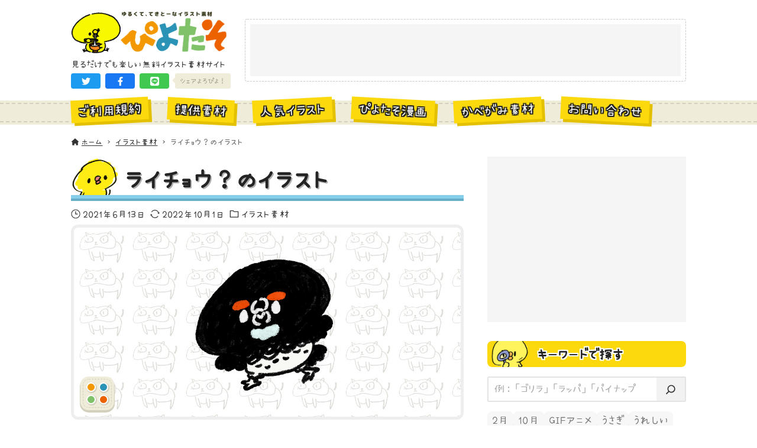

--- FILE ---
content_type: text/html; charset=UTF-8
request_url: https://hiyokoyarou.com/raichoukana/
body_size: 21042
content:
<!DOCTYPE html>
<html lang="ja" data-loaded="false" data-scrolled="false" data-drawer="closed" data-drawer-move="fade" data-sidebar="on">
<head>
<meta charset="utf-8">
<meta name="format-detection" content="telephone=no">
<meta http-equiv="X-UA-Compatible" content="IE=edge">
<meta name="viewport" content="width=device-width, viewport-fit=cover">
<title>ライチョウ？のイラスト | ゆるくてかわいい無料イラスト・アイコン素材屋「ぴよたそ」</title>
<meta name='robots' content='max-image-preview:large' />
	<style>img:is([sizes="auto" i], [sizes^="auto," i]) { contain-intrinsic-size: 3000px 1500px }</style>
	<link rel='dns-prefetch' href='//unpkg.com' />
<link rel='dns-prefetch' href='//cdn.jsdelivr.net' />
<link rel="alternate" type="application/rss+xml" title="ゆるくてかわいい無料イラスト・アイコン素材屋「ぴよたそ」 &raquo; フィード" href="https://hiyokoyarou.com/feed/" />
<link rel="alternate" type="application/rss+xml" title="ゆるくてかわいい無料イラスト・アイコン素材屋「ぴよたそ」 &raquo; コメントフィード" href="https://hiyokoyarou.com/comments/feed/" />
<script type="text/javascript" id="wpp-js" src="https://hiyokoyarou.com/wp-content/plugins/wordpress-popular-posts/assets/js/wpp.min.js?ver=7.3.3" data-sampling="1" data-sampling-rate="100" data-api-url="https://hiyokoyarou.com/wp-json/wordpress-popular-posts" data-post-id="11570" data-token="6743517c0d" data-lang="0" data-debug="0"></script>
<link rel="alternate" type="application/rss+xml" title="ゆるくてかわいい無料イラスト・アイコン素材屋「ぴよたそ」 &raquo; ライチョウ？のイラスト のコメントのフィード" href="https://hiyokoyarou.com/raichoukana/feed/" />

<!-- SEO SIMPLE PACK 3.6.2 -->
<meta name="description" content="ライチョウ？のイラストだよ。 あんまりライチョウじゃない">
<link rel="canonical" href="https://hiyokoyarou.com/raichoukana/">
<meta property="og:locale" content="ja_JP">
<meta property="og:type" content="article">
<meta property="og:image" content="https://hiyokoyarou.com/wp-content/uploads/2021/06/raipiyo.png">
<meta property="og:title" content="ライチョウ？のイラスト | ゆるくてかわいい無料イラスト・アイコン素材屋「ぴよたそ」">
<meta property="og:description" content="ライチョウ？のイラストだよ。 あんまりライチョウじゃない">
<meta property="og:url" content="https://hiyokoyarou.com/raichoukana/">
<meta property="og:site_name" content="ゆるくてかわいい無料イラスト・アイコン素材屋「ぴよたそ」">
<meta name="twitter:card" content="summary_large_image">
<!-- Google Analytics (gtag.js) -->
<script async src="https://www.googletagmanager.com/gtag/js?id=G-Y0J84WR8M4"></script>
<script>
	window.dataLayer = window.dataLayer || [];
	function gtag(){dataLayer.push(arguments);}
	gtag("js", new Date());
	gtag("config", "G-Y0J84WR8M4");
</script>
	<!-- / SEO SIMPLE PACK -->

<link rel='stylesheet' id='wp-block-library-css' href='https://hiyokoyarou.com/wp-includes/css/dist/block-library/style.min.css?ver=6.8.1' type='text/css' media='all' />
<link rel='stylesheet' id='arkhe-main-style-css' href='https://hiyokoyarou.com/wp-content/themes/arkhe/dist/css/main.css?ver=3.12.0' type='text/css' media='all' />
<style id='arkhe-main-style-inline-css' type='text/css'>
:root{--ark-width--container:1040px;--ark-width--article:1040px;--ark-width--article--slim:960px;--ark-alignwide_ex_width:100px;--ark-color--main:#111;--ark-color--text:#333;--ark-color--link:#0d77d9;--ark-color--bg:#fff;--ark-color--gray:#f7f7f7;--ark-thumb_ratio:100%;--ark-color--header_bg:#fff;--ark-color--header_txt:#333;--ark-logo_size--sp:72px;--ark-logo_size--pc:75px;--ark-color--footer_bg:#fff;--ark-color--footer_txt:#333;}@media (max-width: 1244px ) {:root{--ark-alignwide_ex_width:0px}}@media (max-width: 1164px ) {:root{--ark-alignwide_ex_width:0px}}.p-topArea.c-filterLayer::before{background-color:#000;opacity:0.2}
</style>
<link rel='stylesheet' id='arkhe-blocks-front-css' href='https://hiyokoyarou.com/wp-content/plugins/arkhe-blocks-pro/dist/css/front.css?ver=2.28.0' type='text/css' media='all' />
<style id='arkhe-blocks-front-inline-css' type='text/css'>
body{--arkb-marker-color:#ffdc40;--arkb-marker-start:1em;--arkb-marker-style:linear-gradient(transparent var(--arkb-marker-start), var(--arkb-marker-color) 0)}
</style>
<link rel='stylesheet' id='arkhe-blocks-accordion-style-css' href='https://hiyokoyarou.com/wp-content/plugins/arkhe-blocks-pro/dist/gutenberg/blocks/accordion/index.css?ver=2.28.0' type='text/css' media='all' />
<link rel='stylesheet' id='arkhe-blocks-blog-card-style-css' href='https://hiyokoyarou.com/wp-content/plugins/arkhe-blocks-pro/dist/gutenberg/blocks/blog-card/index.css?ver=2.28.0' type='text/css' media='all' />
<link rel='stylesheet' id='arkhe-blocks-box-links-style-css' href='https://hiyokoyarou.com/wp-content/plugins/arkhe-blocks-pro/dist/gutenberg/blocks/box-links/index.css?ver=2.28.0' type='text/css' media='all' />
<link rel='stylesheet' id='arkhe-blocks-button-style-css' href='https://hiyokoyarou.com/wp-content/plugins/arkhe-blocks-pro/dist/gutenberg/blocks/button/index.css?ver=2.28.0' type='text/css' media='all' />
<link rel='stylesheet' id='arkhe-blocks-columns-style-css' href='https://hiyokoyarou.com/wp-content/plugins/arkhe-blocks-pro/dist/gutenberg/blocks/columns/index.css?ver=2.28.0' type='text/css' media='all' />
<link rel='stylesheet' id='arkhe-blocks-container-style-css' href='https://hiyokoyarou.com/wp-content/plugins/arkhe-blocks-pro/dist/gutenberg/blocks/container/index.css?ver=2.28.0' type='text/css' media='all' />
<link rel='stylesheet' id='arkhe-blocks-faq-style-css' href='https://hiyokoyarou.com/wp-content/plugins/arkhe-blocks-pro/dist/gutenberg/blocks/faq/index.css?ver=2.28.0' type='text/css' media='all' />
<link rel='stylesheet' id='arkhe-blocks-dl-style-css' href='https://hiyokoyarou.com/wp-content/plugins/arkhe-blocks-pro/dist/gutenberg/blocks/dl/index.css?ver=2.28.0' type='text/css' media='all' />
<link rel='stylesheet' id='arkhe-blocks-icon-style-css' href='https://hiyokoyarou.com/wp-content/plugins/arkhe-blocks-pro/dist/gutenberg/blocks/icon/index.css?ver=2.28.0' type='text/css' media='all' />
<link rel='stylesheet' id='arkhe-blocks-notice-style-css' href='https://hiyokoyarou.com/wp-content/plugins/arkhe-blocks-pro/dist/gutenberg/blocks/notice/index.css?ver=2.28.0' type='text/css' media='all' />
<link rel='stylesheet' id='arkhe-blocks-section-style-css' href='https://hiyokoyarou.com/wp-content/plugins/arkhe-blocks-pro/dist/gutenberg/blocks/section/index.css?ver=2.28.0' type='text/css' media='all' />
<link rel='stylesheet' id='arkhe-blocks-section-heading-style-css' href='https://hiyokoyarou.com/wp-content/plugins/arkhe-blocks-pro/dist/gutenberg/blocks/section-heading/index.css?ver=2.28.0' type='text/css' media='all' />
<link rel='stylesheet' id='arkhe-blocks-step-style-css' href='https://hiyokoyarou.com/wp-content/plugins/arkhe-blocks-pro/dist/gutenberg/blocks/step/index.css?ver=2.28.0' type='text/css' media='all' />
<link rel='stylesheet' id='arkhe-blocks-tab-style-css' href='https://hiyokoyarou.com/wp-content/plugins/arkhe-blocks-pro/dist/gutenberg/blocks/tab/index.css?ver=2.28.0' type='text/css' media='all' />
<link rel='stylesheet' id='arkhe-blocks-timeline-style-css' href='https://hiyokoyarou.com/wp-content/plugins/arkhe-blocks-pro/dist/gutenberg/blocks/timeline/index.css?ver=2.28.0' type='text/css' media='all' />
<link rel='stylesheet' id='arkhe-blocks-toc-style-css' href='https://hiyokoyarou.com/wp-content/plugins/arkhe-blocks-pro/dist/gutenberg/blocks/toc/index.css?ver=2.28.0' type='text/css' media='all' />
<link rel='stylesheet' id='arkhe-blocks-slider-style-css' href='https://hiyokoyarou.com/wp-content/plugins/arkhe-blocks-pro/dist/gutenberg/blocks/slider/index.css?ver=2.28.0' type='text/css' media='all' />
<style id='global-styles-inline-css' type='text/css'>
:root{--wp--preset--aspect-ratio--square: 1;--wp--preset--aspect-ratio--4-3: 4/3;--wp--preset--aspect-ratio--3-4: 3/4;--wp--preset--aspect-ratio--3-2: 3/2;--wp--preset--aspect-ratio--2-3: 2/3;--wp--preset--aspect-ratio--16-9: 16/9;--wp--preset--aspect-ratio--9-16: 9/16;--wp--preset--color--black: #000000;--wp--preset--color--cyan-bluish-gray: #abb8c3;--wp--preset--color--white: #ffffff;--wp--preset--color--pale-pink: #f78da7;--wp--preset--color--vivid-red: #cf2e2e;--wp--preset--color--luminous-vivid-orange: #ff6900;--wp--preset--color--luminous-vivid-amber: #fcb900;--wp--preset--color--light-green-cyan: #7bdcb5;--wp--preset--color--vivid-green-cyan: #00d084;--wp--preset--color--pale-cyan-blue: #8ed1fc;--wp--preset--color--vivid-cyan-blue: #0693e3;--wp--preset--color--vivid-purple: #9b51e0;--wp--preset--color--ark-main: var(--ark-color--main);--wp--preset--color--ark-text: var(--ark-color--text);--wp--preset--color--ark-link: var(--ark-color--link);--wp--preset--color--ark-bg: var(--ark-color--bg);--wp--preset--color--ark-gray: var(--ark-color--gray);--wp--preset--gradient--vivid-cyan-blue-to-vivid-purple: linear-gradient(135deg,rgba(6,147,227,1) 0%,rgb(155,81,224) 100%);--wp--preset--gradient--light-green-cyan-to-vivid-green-cyan: linear-gradient(135deg,rgb(122,220,180) 0%,rgb(0,208,130) 100%);--wp--preset--gradient--luminous-vivid-amber-to-luminous-vivid-orange: linear-gradient(135deg,rgba(252,185,0,1) 0%,rgba(255,105,0,1) 100%);--wp--preset--gradient--luminous-vivid-orange-to-vivid-red: linear-gradient(135deg,rgba(255,105,0,1) 0%,rgb(207,46,46) 100%);--wp--preset--gradient--very-light-gray-to-cyan-bluish-gray: linear-gradient(135deg,rgb(238,238,238) 0%,rgb(169,184,195) 100%);--wp--preset--gradient--cool-to-warm-spectrum: linear-gradient(135deg,rgb(74,234,220) 0%,rgb(151,120,209) 20%,rgb(207,42,186) 40%,rgb(238,44,130) 60%,rgb(251,105,98) 80%,rgb(254,248,76) 100%);--wp--preset--gradient--blush-light-purple: linear-gradient(135deg,rgb(255,206,236) 0%,rgb(152,150,240) 100%);--wp--preset--gradient--blush-bordeaux: linear-gradient(135deg,rgb(254,205,165) 0%,rgb(254,45,45) 50%,rgb(107,0,62) 100%);--wp--preset--gradient--luminous-dusk: linear-gradient(135deg,rgb(255,203,112) 0%,rgb(199,81,192) 50%,rgb(65,88,208) 100%);--wp--preset--gradient--pale-ocean: linear-gradient(135deg,rgb(255,245,203) 0%,rgb(182,227,212) 50%,rgb(51,167,181) 100%);--wp--preset--gradient--electric-grass: linear-gradient(135deg,rgb(202,248,128) 0%,rgb(113,206,126) 100%);--wp--preset--gradient--midnight: linear-gradient(135deg,rgb(2,3,129) 0%,rgb(40,116,252) 100%);--wp--preset--font-size--small: .9rem;--wp--preset--font-size--medium: 20px;--wp--preset--font-size--large: 1.25rem;--wp--preset--font-size--x-large: 42px;--wp--preset--font-size--xsmall: .75rem;--wp--preset--font-size--normal: 1rem;--wp--preset--font-size--xlarge: 1.5rem;--wp--preset--font-size--xxlarge: 2rem;--wp--preset--font-size--huge: 2.75rem;--wp--preset--spacing--20: 0.44rem;--wp--preset--spacing--30: 0.67rem;--wp--preset--spacing--40: 1rem;--wp--preset--spacing--50: 1.5rem;--wp--preset--spacing--60: 2.25rem;--wp--preset--spacing--70: 3.38rem;--wp--preset--spacing--80: 5.06rem;--wp--preset--shadow--natural: 6px 6px 9px rgba(0, 0, 0, 0.2);--wp--preset--shadow--deep: 12px 12px 50px rgba(0, 0, 0, 0.4);--wp--preset--shadow--sharp: 6px 6px 0px rgba(0, 0, 0, 0.2);--wp--preset--shadow--outlined: 6px 6px 0px -3px rgba(255, 255, 255, 1), 6px 6px rgba(0, 0, 0, 1);--wp--preset--shadow--crisp: 6px 6px 0px rgba(0, 0, 0, 1);}:where(.is-layout-flex){gap: 0.5em;}:where(.is-layout-grid){gap: 0.5em;}body .is-layout-flex{display: flex;}.is-layout-flex{flex-wrap: wrap;align-items: center;}.is-layout-flex > :is(*, div){margin: 0;}body .is-layout-grid{display: grid;}.is-layout-grid > :is(*, div){margin: 0;}:where(.wp-block-columns.is-layout-flex){gap: 2em;}:where(.wp-block-columns.is-layout-grid){gap: 2em;}:where(.wp-block-post-template.is-layout-flex){gap: 1.25em;}:where(.wp-block-post-template.is-layout-grid){gap: 1.25em;}.has-black-color{color: var(--wp--preset--color--black) !important;}.has-cyan-bluish-gray-color{color: var(--wp--preset--color--cyan-bluish-gray) !important;}.has-white-color{color: var(--wp--preset--color--white) !important;}.has-pale-pink-color{color: var(--wp--preset--color--pale-pink) !important;}.has-vivid-red-color{color: var(--wp--preset--color--vivid-red) !important;}.has-luminous-vivid-orange-color{color: var(--wp--preset--color--luminous-vivid-orange) !important;}.has-luminous-vivid-amber-color{color: var(--wp--preset--color--luminous-vivid-amber) !important;}.has-light-green-cyan-color{color: var(--wp--preset--color--light-green-cyan) !important;}.has-vivid-green-cyan-color{color: var(--wp--preset--color--vivid-green-cyan) !important;}.has-pale-cyan-blue-color{color: var(--wp--preset--color--pale-cyan-blue) !important;}.has-vivid-cyan-blue-color{color: var(--wp--preset--color--vivid-cyan-blue) !important;}.has-vivid-purple-color{color: var(--wp--preset--color--vivid-purple) !important;}.has-black-background-color{background-color: var(--wp--preset--color--black) !important;}.has-cyan-bluish-gray-background-color{background-color: var(--wp--preset--color--cyan-bluish-gray) !important;}.has-white-background-color{background-color: var(--wp--preset--color--white) !important;}.has-pale-pink-background-color{background-color: var(--wp--preset--color--pale-pink) !important;}.has-vivid-red-background-color{background-color: var(--wp--preset--color--vivid-red) !important;}.has-luminous-vivid-orange-background-color{background-color: var(--wp--preset--color--luminous-vivid-orange) !important;}.has-luminous-vivid-amber-background-color{background-color: var(--wp--preset--color--luminous-vivid-amber) !important;}.has-light-green-cyan-background-color{background-color: var(--wp--preset--color--light-green-cyan) !important;}.has-vivid-green-cyan-background-color{background-color: var(--wp--preset--color--vivid-green-cyan) !important;}.has-pale-cyan-blue-background-color{background-color: var(--wp--preset--color--pale-cyan-blue) !important;}.has-vivid-cyan-blue-background-color{background-color: var(--wp--preset--color--vivid-cyan-blue) !important;}.has-vivid-purple-background-color{background-color: var(--wp--preset--color--vivid-purple) !important;}.has-black-border-color{border-color: var(--wp--preset--color--black) !important;}.has-cyan-bluish-gray-border-color{border-color: var(--wp--preset--color--cyan-bluish-gray) !important;}.has-white-border-color{border-color: var(--wp--preset--color--white) !important;}.has-pale-pink-border-color{border-color: var(--wp--preset--color--pale-pink) !important;}.has-vivid-red-border-color{border-color: var(--wp--preset--color--vivid-red) !important;}.has-luminous-vivid-orange-border-color{border-color: var(--wp--preset--color--luminous-vivid-orange) !important;}.has-luminous-vivid-amber-border-color{border-color: var(--wp--preset--color--luminous-vivid-amber) !important;}.has-light-green-cyan-border-color{border-color: var(--wp--preset--color--light-green-cyan) !important;}.has-vivid-green-cyan-border-color{border-color: var(--wp--preset--color--vivid-green-cyan) !important;}.has-pale-cyan-blue-border-color{border-color: var(--wp--preset--color--pale-cyan-blue) !important;}.has-vivid-cyan-blue-border-color{border-color: var(--wp--preset--color--vivid-cyan-blue) !important;}.has-vivid-purple-border-color{border-color: var(--wp--preset--color--vivid-purple) !important;}.has-vivid-cyan-blue-to-vivid-purple-gradient-background{background: var(--wp--preset--gradient--vivid-cyan-blue-to-vivid-purple) !important;}.has-light-green-cyan-to-vivid-green-cyan-gradient-background{background: var(--wp--preset--gradient--light-green-cyan-to-vivid-green-cyan) !important;}.has-luminous-vivid-amber-to-luminous-vivid-orange-gradient-background{background: var(--wp--preset--gradient--luminous-vivid-amber-to-luminous-vivid-orange) !important;}.has-luminous-vivid-orange-to-vivid-red-gradient-background{background: var(--wp--preset--gradient--luminous-vivid-orange-to-vivid-red) !important;}.has-very-light-gray-to-cyan-bluish-gray-gradient-background{background: var(--wp--preset--gradient--very-light-gray-to-cyan-bluish-gray) !important;}.has-cool-to-warm-spectrum-gradient-background{background: var(--wp--preset--gradient--cool-to-warm-spectrum) !important;}.has-blush-light-purple-gradient-background{background: var(--wp--preset--gradient--blush-light-purple) !important;}.has-blush-bordeaux-gradient-background{background: var(--wp--preset--gradient--blush-bordeaux) !important;}.has-luminous-dusk-gradient-background{background: var(--wp--preset--gradient--luminous-dusk) !important;}.has-pale-ocean-gradient-background{background: var(--wp--preset--gradient--pale-ocean) !important;}.has-electric-grass-gradient-background{background: var(--wp--preset--gradient--electric-grass) !important;}.has-midnight-gradient-background{background: var(--wp--preset--gradient--midnight) !important;}.has-small-font-size{font-size: var(--wp--preset--font-size--small) !important;}.has-medium-font-size{font-size: var(--wp--preset--font-size--medium) !important;}.has-large-font-size{font-size: var(--wp--preset--font-size--large) !important;}.has-x-large-font-size{font-size: var(--wp--preset--font-size--x-large) !important;}
:where(.wp-block-post-template.is-layout-flex){gap: 1.25em;}:where(.wp-block-post-template.is-layout-grid){gap: 1.25em;}
:where(.wp-block-columns.is-layout-flex){gap: 2em;}:where(.wp-block-columns.is-layout-grid){gap: 2em;}
:root :where(.wp-block-pullquote){font-size: 1.5em;line-height: 1.6;}
</style>
<link rel='stylesheet' id='contact-form-7-css' href='https://hiyokoyarou.com/wp-content/plugins/contact-form-7/includes/css/styles.css?ver=6.1' type='text/css' media='all' />
<link rel='stylesheet' id='passster-public-css' href='https://hiyokoyarou.com/wp-content/plugins/content-protector/assets/public/passster-public.min.css?ver=4.2.15' type='text/css' media='all' />
<link rel='stylesheet' id='wordpress-popular-posts-css-css' href='https://hiyokoyarou.com/wp-content/plugins/wordpress-popular-posts/assets/css/wpp.css?ver=7.3.3' type='text/css' media='all' />
<link rel='stylesheet' id='arkhe-child-style-css' href='https://hiyokoyarou.com/wp-content/themes/piyotaso_v2/css/piyotaso.css?ver=20250717123925' type='text/css' media='all' />
<link rel='stylesheet' id='palette-css-css' href='https://hiyokoyarou.com/wp-content/themes/piyotaso_v2/css/palette.css?ver=20250717123925' type='text/css' media='all' />
<style id='akismet-widget-style-inline-css' type='text/css'>

			.a-stats {
				--akismet-color-mid-green: #357b49;
				--akismet-color-white: #fff;
				--akismet-color-light-grey: #f6f7f7;

				max-width: 350px;
				width: auto;
			}

			.a-stats * {
				all: unset;
				box-sizing: border-box;
			}

			.a-stats strong {
				font-weight: 600;
			}

			.a-stats a.a-stats__link,
			.a-stats a.a-stats__link:visited,
			.a-stats a.a-stats__link:active {
				background: var(--akismet-color-mid-green);
				border: none;
				box-shadow: none;
				border-radius: 8px;
				color: var(--akismet-color-white);
				cursor: pointer;
				display: block;
				font-family: -apple-system, BlinkMacSystemFont, 'Segoe UI', 'Roboto', 'Oxygen-Sans', 'Ubuntu', 'Cantarell', 'Helvetica Neue', sans-serif;
				font-weight: 500;
				padding: 12px;
				text-align: center;
				text-decoration: none;
				transition: all 0.2s ease;
			}

			/* Extra specificity to deal with TwentyTwentyOne focus style */
			.widget .a-stats a.a-stats__link:focus {
				background: var(--akismet-color-mid-green);
				color: var(--akismet-color-white);
				text-decoration: none;
			}

			.a-stats a.a-stats__link:hover {
				filter: brightness(110%);
				box-shadow: 0 4px 12px rgba(0, 0, 0, 0.06), 0 0 2px rgba(0, 0, 0, 0.16);
			}

			.a-stats .count {
				color: var(--akismet-color-white);
				display: block;
				font-size: 1.5em;
				line-height: 1.4;
				padding: 0 13px;
				white-space: nowrap;
			}
		
</style>
<link rel='stylesheet' id='arkhe-toolkit-front-css' href='https://hiyokoyarou.com/wp-content/plugins/arkhe-toolkit/dist/css/front.css?ver=1.11.1' type='text/css' media='all' />
<script type="text/javascript" src="https://hiyokoyarou.com/wp-includes/js/jquery/jquery.min.js?ver=3.7.1" id="jquery-core-js"></script>
<script type="text/javascript" src="https://hiyokoyarou.com/wp-includes/js/jquery/jquery-migrate.min.js?ver=3.4.1" id="jquery-migrate-js"></script>
<script type="text/javascript" src="https://hiyokoyarou.com/wp-content/plugins/content-protector/assets/public/cookie.js?ver=6.8.1" id="passster-cookie-js"></script>
<script type="text/javascript" id="passster-public-js-extra">
/* <![CDATA[ */
var ps_ajax = {"ajax_url":"https:\/\/hiyokoyarou.com\/wp-admin\/admin-ajax.php","nonce":"33dda6f22f","hash_nonce":"d0fc21844e","logout_nonce":"e7fb95e414","post_id":"11570","shortcodes":[],"permalink":"https:\/\/hiyokoyarou.com\/raichoukana\/","cookie_duration_unit":"days","cookie_duration":"1","disable_cookie":"","unlock_mode":""};
/* ]]> */
</script>
<script type="text/javascript" src="https://hiyokoyarou.com/wp-content/plugins/content-protector/assets/public/passster-public.min.js?ver=4.2.15" id="passster-public-js"></script>
<link rel="https://api.w.org/" href="https://hiyokoyarou.com/wp-json/" /><link rel="alternate" title="JSON" type="application/json" href="https://hiyokoyarou.com/wp-json/wp/v2/posts/11570" /><link rel="EditURI" type="application/rsd+xml" title="RSD" href="https://hiyokoyarou.com/xmlrpc.php?rsd" />
<link rel='shortlink' href='https://hiyokoyarou.com/?p=11570' />
<link rel="alternate" title="oEmbed (JSON)" type="application/json+oembed" href="https://hiyokoyarou.com/wp-json/oembed/1.0/embed?url=https%3A%2F%2Fhiyokoyarou.com%2Fraichoukana%2F" />
<link rel="alternate" title="oEmbed (XML)" type="text/xml+oembed" href="https://hiyokoyarou.com/wp-json/oembed/1.0/embed?url=https%3A%2F%2Fhiyokoyarou.com%2Fraichoukana%2F&#038;format=xml" />
        <style>
            .passster-form {
                max-width: 700px !important;
                        }

            .passster-form > form {
                background: #eeeeee;
                padding: 20px 20px 20px 20px;
                margin: 0px 0px 0px 0px;
                border-radius: 0px;
            }

            .passster-form .ps-form-headline {
                font-size: 24px;
                font-weight: 500;
                color: #6804cc;
            }

            .passster-form p {
                font-size: 16px;
                font-weight: 300;
                color: #000;
            }

            .passster-submit, .passster-submit-recaptcha,
			.passster-submit, .passster-submit-turnstile {
                background: #6804cc;
                padding: 10px 10px 10px 10px;
                margin: 0px 0px 0px 0px;
                border-radius: 0px;
                font-size: 16pxpx;
                font-weight: 400;
                color: #fff;
            }

            .passster-submit:hover, .passster-submit-recaptcha:hover,
            .passster-submit:hover, .passster-submit-turnstile:hover {
                background: #000;
                color: #fff;
            }
        </style>
		            <style id="wpp-loading-animation-styles">@-webkit-keyframes bgslide{from{background-position-x:0}to{background-position-x:-200%}}@keyframes bgslide{from{background-position-x:0}to{background-position-x:-200%}}.wpp-widget-block-placeholder,.wpp-shortcode-placeholder{margin:0 auto;width:60px;height:3px;background:#dd3737;background:linear-gradient(90deg,#dd3737 0%,#571313 10%,#dd3737 100%);background-size:200% auto;border-radius:3px;-webkit-animation:bgslide 1s infinite linear;animation:bgslide 1s infinite linear}</style>
            <link rel="icon" href="https://hiyokoyarou.com/wp-content/uploads/2023/03/favicon.png" sizes="32x32" />
<link rel="icon" href="https://hiyokoyarou.com/wp-content/uploads/2023/03/favicon.png" sizes="192x192" />
<link rel="apple-touch-icon" href="https://hiyokoyarou.com/wp-content/uploads/2023/03/favicon.png" />
<meta name="msapplication-TileImage" content="https://hiyokoyarou.com/wp-content/uploads/2023/03/favicon.png" />
</head>
<body class="wp-singular post-template-default single single-post postid-11570 single-format-standard wp-custom-logo wp-theme-arkhe wp-child-theme-piyotaso_v2">
<a class="skip-link screen-reader-text" href="#main_content">コンテンツへスキップ</a><!-- Start: #wrapper -->
<div id="wrapper" class="l-wrapper">
<header id="header" class="l-header" data-logo="left" data-btns="rr-rl" data-has-drawer="" data-has-search="" data-pcfix="0" data-spfix="0">
		<div class="l-header__body l-container">
		<div class="l-header__drawerBtn">
	<button class="c-iconBtn -menuBtn u-flex--c" data-onclick="toggleMenu" aria-label="メニューボタン">
		<div class="c-iconBtn__icon">
			<svg version="1.1" xmlns="http://www.w3.org/2000/svg" class="arkhe-svg-menu __open" width="1em" height="1em" viewBox="0 0 40 40" role="img" aria-hidden="true" focusable="false"><path d="M37.8 21.4h-35.6c-0.1 0-0.2-0.1-0.2-0.2v-2.4c0-0.1 0.1-0.2 0.2-0.2h35.6c0.1 0 0.2 0.1 0.2 0.2v2.4c0 0.1-0.1 0.2-0.2 0.2z"></path><path d="M37.8 11.7h-35.6c-0.1 0-0.2-0.1-0.2-0.2v-2.4c0-0.1 0.1-0.2 0.2-0.2h35.6c0.1 0 0.2 0.1 0.2 0.2v2.4c0 0.2-0.1 0.2-0.2 0.2z"></path><path d="M37.8 31.1h-35.6c-0.1 0-0.2-0.1-0.2-0.2v-2.4c0-0.1 0.1-0.2 0.2-0.2h35.6c0.1 0 0.2 0.1 0.2 0.2v2.4c0 0.1-0.1 0.2-0.2 0.2z"></path></svg>			<svg version="1.1" xmlns="http://www.w3.org/2000/svg" class="arkhe-svg-close __close" width="1em" height="1em" viewBox="0 0 40 40" role="img" aria-hidden="true" focusable="false"><path d="M33 35l-28-28c-0.1-0.1-0.1-0.2 0-0.3l1.7-1.7c0.1-0.1 0.2-0.1 0.3 0l28 28c0.1 0.1 0.1 0.2 0 0.3l-1.7 1.7c-0.1 0.1-0.2 0.1-0.3 0z"></path><path d="M35 7l-28 28c-0.1 0.1-0.2 0.1-0.3 0l-1.7-1.7c-0.1-0.1-0.1-0.2 0-0.3l28-28c0.1-0.1 0.2-0.1 0.3 0l1.7 1.7c0.1 0.1 0.1 0.2 0 0.3z"></path></svg>		</div>
			</button>
</div>
		<div class="l-header__left">
					</div>
		<div class="l-header__center">
			<div class="l-header__logo has-image"><a href="https://hiyokoyarou.com/" class="c-headLogo" rel="home"><img width="639" height="179"  src="https://hiyokoyarou.com/wp-content/uploads/2024/12/shougatsu-logo.gif" alt="ゆるくてかわいい無料イラスト・アイコン素材屋「ぴよたそ」" class="c-headLogo__img" sizes="(max-width: 999px) 50vw, 800px" decoding="async" loading="eager" ></a></div>			<p class="el_siteDesc">見るだけでも楽しい無料イラスト素材サイト</p>			<div class="un_topShareBtns">
	<ul class="un_topShareBtns_list">
								<li class="un_topShareBtns_item -twitter">
				<a
					class="un_topShareBtns_link"
					href=https://twitter.com/intent/tweet?url=https%3A%2F%2Fhiyokoyarou.com%2F&amp;text=%E3%82%86%E3%82%8B%E3%81%8F%E3%81%A6%E3%81%8B%E3%82%8F%E3%81%84%E3%81%84%E7%84%A1%E6%96%99%E3%82%A4%E3%83%A9%E3%82%B9%E3%83%88%E3%83%BB%E3%82%A2%E3%82%A4%E3%82%B3%E3%83%B3%E7%B4%A0%E6%9D%90%E5%B1%8B%E3%80%8C%E3%81%B4%E3%82%88%E3%81%9F%E3%81%9D%E3%80%8D					title=ゆるくてかわいい無料イラスト・アイコン素材屋「ぴよたそ」					target="_blank"
					rel="noopener noreferrer"
					role="button"
				>
				<svg class="un_topShareBtns_icn" xmlns="http://www.w3.org/2000/svg" viewBox="0 0 512 512"><path d="M459.37 151.716c.325 4.548.325 9.097.325 13.645 0 138.72-105.583 298.558-298.558 298.558-59.452 0-114.68-17.219-161.137-47.106 8.447.974 16.568 1.299 25.34 1.299 49.055 0 94.213-16.568 130.274-44.832-46.132-.975-84.792-31.188-98.112-72.772 6.498.974 12.995 1.624 19.818 1.624 9.421 0 18.843-1.3 27.614-3.573-48.081-9.747-84.143-51.98-84.143-102.985v-1.299c13.969 7.797 30.214 12.67 47.431 13.319-28.264-18.843-46.781-51.005-46.781-87.391 0-19.492 5.197-37.36 14.294-52.954 51.655 63.675 129.3 105.258 216.365 109.807-1.624-7.797-2.599-15.918-2.599-24.04 0-57.828 46.782-104.934 104.934-104.934 30.213 0 57.502 12.67 76.67 33.137 23.715-4.548 46.456-13.32 66.599-25.34-7.798 24.366-24.366 44.833-46.132 57.827 21.117-2.273 41.584-8.122 60.426-16.243-14.292 20.791-32.161 39.308-52.628 54.253z"/></svg>				</a>
			</li>
								<li class="un_topShareBtns_item -facebook">
				<a
					class="un_topShareBtns_link"
					href=https://www.facebook.com/sharer/sharer.php?u=https%3A%2F%2Fhiyokoyarou.com%2F					title=ゆるくてかわいい無料イラスト・アイコン素材屋「ぴよたそ」					target="_blank"
					rel="noopener noreferrer"
					role="button"
				>
				<svg class="un_topShareBtns_icn" xmlns="http://www.w3.org/2000/svg" viewBox="0 0 320 512"><path d="M279.14 288l14.22-92.66h-88.91v-60.13c0-25.35 12.42-50.06 52.24-50.06h40.42V6.26S260.43 0 225.36 0c-73.22 0-121.08 44.38-121.08 124.72v70.62H22.89V288h81.39v224h100.17V288z"/></svg>				</a>
			</li>
								<li class="un_topShareBtns_item -line">
				<a
					class="un_topShareBtns_link"
					href=https://social-plugins.line.me/lineit/share?url=https%3A%2F%2Fhiyokoyarou.com%2F&amp;text=%E3%82%86%E3%82%8B%E3%81%8F%E3%81%A6%E3%81%8B%E3%82%8F%E3%81%84%E3%81%84%E7%84%A1%E6%96%99%E3%82%A4%E3%83%A9%E3%82%B9%E3%83%88%E3%83%BB%E3%82%A2%E3%82%A4%E3%82%B3%E3%83%B3%E7%B4%A0%E6%9D%90%E5%B1%8B%E3%80%8C%E3%81%B4%E3%82%88%E3%81%9F%E3%81%9D%E3%80%8D					title=ゆるくてかわいい無料イラスト・アイコン素材屋「ぴよたそ」					target="_blank"
					rel="noopener noreferrer"
					role="button"
				>
				<svg class="un_topShareBtns_icn" xmlns="http://www.w3.org/2000/svg" viewBox="0 0 512 512"><path d="M311 196.8v81.3c0 2.1-1.6 3.7-3.7 3.7h-13c-1.3 0-2.4-.7-3-1.5l-37.3-50.3v48.2c0 2.1-1.6 3.7-3.7 3.7h-13c-2.1 0-3.7-1.6-3.7-3.7V196.9c0-2.1 1.6-3.7 3.7-3.7h12.9c1.1 0 2.4 .6 3 1.6l37.3 50.3V196.9c0-2.1 1.6-3.7 3.7-3.7h13c2.1-.1 3.8 1.6 3.8 3.5zm-93.7-3.7h-13c-2.1 0-3.7 1.6-3.7 3.7v81.3c0 2.1 1.6 3.7 3.7 3.7h13c2.1 0 3.7-1.6 3.7-3.7V196.8c0-1.9-1.6-3.7-3.7-3.7zm-31.4 68.1H150.3V196.8c0-2.1-1.6-3.7-3.7-3.7h-13c-2.1 0-3.7 1.6-3.7 3.7v81.3c0 1 .3 1.8 1 2.5c.7 .6 1.5 1 2.5 1h52.2c2.1 0 3.7-1.6 3.7-3.7v-13c0-1.9-1.6-3.7-3.5-3.7zm193.7-68.1H327.3c-1.9 0-3.7 1.6-3.7 3.7v81.3c0 1.9 1.6 3.7 3.7 3.7h52.2c2.1 0 3.7-1.6 3.7-3.7V265c0-2.1-1.6-3.7-3.7-3.7H344V247.7h35.5c2.1 0 3.7-1.6 3.7-3.7V230.9c0-2.1-1.6-3.7-3.7-3.7H344V213.5h35.5c2.1 0 3.7-1.6 3.7-3.7v-13c-.1-1.9-1.7-3.7-3.7-3.7zM512 93.4V419.4c-.1 51.2-42.1 92.7-93.4 92.6H92.6C41.4 511.9-.1 469.8 0 418.6V92.6C.1 41.4 42.2-.1 93.4 0H419.4c51.2 .1 92.7 42.1 92.6 93.4zM441.6 233.5c0-83.4-83.7-151.3-186.4-151.3s-186.4 67.9-186.4 151.3c0 74.7 66.3 137.4 155.9 149.3c21.8 4.7 19.3 12.7 14.4 42.1c-.8 4.7-3.8 18.4 16.1 10.1s107.3-63.2 146.5-108.2c27-29.7 39.9-59.8 39.9-93.1z"/></svg>				</a>
			</li>
					</ul>
	<div class="un_topShareBtns_cont">
				<p class="__txt">シェアよろぴよ！</p>
	</div>
</div>
		</div>
		<div class="l-header__right">
			<div class="un_adAreaHeader pc_only">
  <script async src="https://pagead2.googlesyndication.com/pagead/js/adsbygoogle.js?client=ca-pub-4155808751476775"
     crossorigin="anonymous"></script>
<!-- PIYOTASO728_90 -->
<ins class="adsbygoogle"
     style="display:inline-block;width:728px;height:90px"
     data-ad-client="ca-pub-4155808751476775"
     data-ad-slot="6791767240"></ins>
<script>
     (adsbygoogle = window.adsbygoogle || []).push({});
</script></div>		</div>
		<div class="l-header__searchBtn">
	<button class="c-iconBtn u-flex--c" data-onclick="toggleSearch" aria-label="検索ボタン">
		<span class="c-iconBtn__icon"><svg version="1.1" xmlns="http://www.w3.org/2000/svg" class="arkhe-svg-search" width="1em" height="1em" viewBox="0 0 40 40" role="img" aria-hidden="true" focusable="false"><path d="M37.8 34.8l-11.9-11.2c1.8-2.3 2.9-5.1 2.9-8.2 0-7.4-6-13.4-13.4-13.4s-13.4 6-13.4 13.4 6 13.4 13.4 13.4c3.1 0 5.9-1.1 8.2-2.8l11.2 11.9c0.2 0.2 1.3 0.2 1.5 0l1.5-1.5c0.3-0.3 0.3-1.4 0-1.6zM15.4 25.5c-5.6 0-10.2-4.5-10.2-10.1s4.6-10.2 10.2-10.2 10.2 4.6 10.2 10.2-4.6 10.1-10.2 10.1z"></path></svg></span>
			</button>
</div>
		<div id="drawer_menu" class="p-drawer">
	<div class="p-drawer__inner">
		<div class="p-drawer__body">
						<div class="p-drawer__nav">
				<ul class="c-drawerNav">
					<li id="38" class="menu-item menu-item-type-post_type menu-item-object-page menu-item-38 c-drawerNav__li"><a href="https://hiyokoyarou.com/about/" class="c-drawerNav__a"><span class="__mainText">ご利用規約</span></a></li><li id="1223" class="menu-item menu-item-type-custom menu-item-object-custom menu-item-1223 c-drawerNav__li"><a href="https://hiyokoyarou.com/tag/teikyou" class="c-drawerNav__a"><span class="__mainText">提供素材</span></a></li><li id="35" class="menu-item menu-item-type-post_type menu-item-object-page menu-item-35 c-drawerNav__li"><a href="https://hiyokoyarou.com/ranking/" class="c-drawerNav__a"><span class="__mainText">人気イラスト</span></a></li><li id="1480" class="menu-item menu-item-type-custom menu-item-object-custom menu-item-1480 c-drawerNav__li"><a href="https://hiyokoyarou.com/manga/" class="c-drawerNav__a"><span class="__mainText">ぴよたそ漫画</span></a></li><li id="77" class="menu-item menu-item-type-taxonomy menu-item-object-category menu-item-77 c-drawerNav__li"><a href="https://hiyokoyarou.com/category/line/" class="c-drawerNav__a"><span class="__mainText">かべがみ素材</span></a></li><li id="45" class="menu-item menu-item-type-post_type menu-item-object-page menu-item-45 c-drawerNav__li"><a href="https://hiyokoyarou.com/contact/" class="c-drawerNav__a"><span class="__mainText">お問い合わせ</span></a></li>				</ul>
			</div>
			<div id="drawer_bottom" class="w-drawerBottom"><div id="block-24" class="c-widget widget_block">
<h2 class="wp-block-heading">テスト</h2>
</div></div>			<button type="button" class="p-drawer__close c-modalClose u-flex--aic" data-onclick="toggleMenu">
				<svg version="1.1" xmlns="http://www.w3.org/2000/svg" class="arkhe-svg-close" width="1em" height="1em" viewBox="0 0 40 40" role="img" aria-hidden="true" focusable="false"><path d="M33 35l-28-28c-0.1-0.1-0.1-0.2 0-0.3l1.7-1.7c0.1-0.1 0.2-0.1 0.3 0l28 28c0.1 0.1 0.1 0.2 0 0.3l-1.7 1.7c-0.1 0.1-0.2 0.1-0.3 0z"></path><path d="M35 7l-28 28c-0.1 0.1-0.2 0.1-0.3 0l-1.7-1.7c-0.1-0.1-0.1-0.2 0-0.3l28-28c0.1-0.1 0.2-0.1 0.3 0l1.7 1.7c0.1 0.1 0.1 0.2 0 0.3z"></path></svg>閉じる			</button>
		</div>
	</div>
</div>
	</div>
</header>
	<div class="l-headerUnder" >
		<div class="l-headerUnder__inner l-container">
			<nav id="gnav" class="c-gnavWrap">
	<ul class="c-gnav">
		<li id="38" class="menu-item menu-item-type-post_type menu-item-object-page menu-item-38 c-gnav__li"><a href="https://hiyokoyarou.com/about/" class="c-gnav__a"><span class="__mainText">ご利用規約</span></a></li><li id="1223" class="menu-item menu-item-type-custom menu-item-object-custom menu-item-1223 c-gnav__li"><a href="https://hiyokoyarou.com/tag/teikyou" class="c-gnav__a"><span class="__mainText">提供素材</span></a></li><li id="35" class="menu-item menu-item-type-post_type menu-item-object-page menu-item-35 c-gnav__li"><a href="https://hiyokoyarou.com/ranking/" class="c-gnav__a"><span class="__mainText">人気イラスト</span></a></li><li id="1480" class="menu-item menu-item-type-custom menu-item-object-custom menu-item-1480 c-gnav__li"><a href="https://hiyokoyarou.com/manga/" class="c-gnav__a"><span class="__mainText">ぴよたそ漫画</span></a></li><li id="77" class="menu-item menu-item-type-taxonomy menu-item-object-category menu-item-77 c-gnav__li"><a href="https://hiyokoyarou.com/category/line/" class="c-gnav__a"><span class="__mainText">かべがみ素材</span></a></li><li id="45" class="menu-item menu-item-type-post_type menu-item-object-page menu-item-45 c-gnav__li"><a href="https://hiyokoyarou.com/contact/" class="c-gnav__a"><span class="__mainText">お問い合わせ</span></a></li>	</ul>
</nav>
		</div>
	</div>
	<div id="content" class="l-content">
		<div id="breadcrumb" class="p-breadcrumb">
	<ol class="p-breadcrumb__list l-container">
		<li class="p-breadcrumb__item">
			<a href="https://hiyokoyarou.com/" class="p-breadcrumb__text">
				<svg version="1.1" xmlns="http://www.w3.org/2000/svg" class="arkhe-svg-home" width="1em" height="1em" viewBox="0 0 40 40" role="img" aria-hidden="true" focusable="false"><path d="M16.2,36.3v-7.8h7.8v7.8h9.8V20.7H37c0.9,0,1.3-1.1,0.5-1.7L21.3,4.2c-0.7-0.7-1.9-0.7-2.6,0L2.3,18.9 c-0.7,0.5-0.3,1.7,0.5,1.7h3.3v15.7C6.2,36.3,16.2,36.3,16.2,36.3z" /></svg>				<span>ホーム</span>
			</a>
		</li>
		<li class="p-breadcrumb__item"><a href="https://hiyokoyarou.com/category/sozai/" class="p-breadcrumb__text"><span>イラスト素材</span></a></li><li class="p-breadcrumb__item"><span class="p-breadcrumb__text u-color-thin">ライチョウ？のイラスト</span></li>	</ol>
</div>
		<div class="l-content__body l-container">
	<main id="main_content" class="l-main l-article">
		<article class="l-main__body p-entry post-11570 post type-post status-publish format-standard has-post-thumbnail hentry category-sozai tag-30" data-postid="11570">
			<header class="p-entry__head">
	<div class="p-entry__title c-pageTitle">
	<h1 class="c-pageTitle__main">ライチョウ？のイラスト</h1>
</div>
<div class="c-postMetas u-flex--aicw">
	<div class="c-postTimes u-flex--aicw">
		<time class="c-postTimes__item u-flex--aic -posted" datetime="2021-06-13"><svg version="1.1" xmlns="http://www.w3.org/2000/svg" class="arkhe-svg-posted c-postMetas__icon" width="1em" height="1em" viewBox="0 0 40 40" role="img" aria-hidden="true" focusable="false"><path d="M21,18.5v-9C21,9.2,20.8,9,20.5,9h-2C18.2,9,18,9.2,18,9.5v12c0,0.3,0.2,0.5,0.5,0.5h10c0.3,0,0.5-0.2,0.5-0.5v-2 c0-0.3-0.2-0.5-0.5-0.5h-7C21.2,19,21,18.8,21,18.5z"/><path d="M20,39C9.5,39,1,30.5,1,20S9.5,1,20,1s19,8.5,19,19S30.5,39,20,39z M20,3.8C11.1,3.8,3.8,11.1,3.8,20S11.1,36.2,20,36.2 S36.2,28.9,36.2,20S28.9,3.8,20,3.8z"/></svg>2021年6月13日</time><time class="c-postTimes__item u-flex--aic -modified" datetime="2022-10-01"><svg version="1.1" xmlns="http://www.w3.org/2000/svg" class="arkhe-svg-modified c-postMetas__icon" width="1em" height="1em" viewBox="0 0 40 40" role="img" aria-hidden="true" focusable="false"><path d="M36.3,14C33.1,5,22.9,0.3,13.9,3.6c-4.1,1.5-7.3,4.3-9.3,7.8l2.7,1.3c1.6-2.8,4.2-5.1,7.6-6.4c7.5-2.7,15.8,1.1,18.6,8.7 L30.6,16l6.5,4.3l2.2-7.5L36.3,14L36.3,14z"/><path d="M31.7,28.5c-1.6,2.3-3.9,4.1-6.9,5.2C17.3,36.4,9,32.5,6.3,25l2.8-1l-6.3-4.2L0.6,27l2.8-1c3.3,9,13.4,13.7,22.4,10.5 c3.7-1.3,6.5-3.8,8.5-6.7L31.7,28.5z"/></svg>2022年10月1日</time>	</div>
	<div class="c-postTerms u-flex--aicw">
			<div class="c-postTerms__item -category u-flex--aicw">
			<svg version="1.1" xmlns="http://www.w3.org/2000/svg" class="arkhe-svg-folder c-postMetas__icon" width="1em" height="1em" viewBox="0 0 40 40" role="img" aria-hidden="true" focusable="false"><path d="M15.2,8l3.6,3.6H35V32H5V8H15.2 M16.4,5H2v30h36V8.6H20L16.4,5L16.4,5z"/></svg>							<a class="c-postTerms__link" href="https://hiyokoyarou.com/category/sozai/" data-cat-id="3">イラスト素材</a>
					</div>
			</div>
</div>
<div id="palette-app">
	<div class="bl_paletteApp" v-bind:class="{'is-active': isActive }">
		<div id="palette-inner">
			<div v-show="isActive" id="palette-cover" class="bl_paletteApp_cover" v-cloak></div>
			<div id="palette-canvas"  class="bl_paletteApp_canvas" v-bind:style="selectedBgColor" v-bind:class="{'is-round': canvas.isRound }">
				<!-- php the_post_thumbnail('thumbmain'); ?> -->
				<img width="1014" height="1014"  src="[data-uri]" alt="ライチョウ？" class="p-entry__thumb__img bl_paletteApp_img lazyload" sizes="(min-width: 800px) 800px, 100vw" data-src="https://hiyokoyarou.com/wp-content/uploads/2021/06/raipiyo.png" data-srcset="https://hiyokoyarou.com/wp-content/uploads/2021/06/raipiyo.png 1014w, https://hiyokoyarou.com/wp-content/uploads/2021/06/raipiyo-300x300.png 300w, https://hiyokoyarou.com/wp-content/uploads/2021/06/raipiyo-150x150.png 150w, https://hiyokoyarou.com/wp-content/uploads/2021/06/raipiyo-768x768.png 768w, https://hiyokoyarou.com/wp-content/uploads/2021/06/raipiyo-100x100.png 100w, https://hiyokoyarou.com/wp-content/uploads/2021/06/raipiyo-110x110.png 110w, https://hiyokoyarou.com/wp-content/uploads/2021/06/raipiyo-350x350.png 350w, https://hiyokoyarou.com/wp-content/uploads/2021/06/raipiyo-500x500.png 500w" data-aspectratio="1014/1014" ><noscript><img src="https://hiyokoyarou.com/wp-content/uploads/2021/06/raipiyo.png" class="p-entry__thumb__img bl_paletteApp_img" alt=""></noscript>			</div>
							<button id="palette-btn" v-on:click="paletteToggle">
					<span class="dot orange"></span>
					<span class="dot blue"></span>
					<span class="dot green"></span>
					<span class="dot red"></span>
			</button>
			<div v-if="isActive" id="palette-menu" key="palette-menu" v-cloak>
				<div id="palette-dl">
					<span class="palette-terms"><a href="https://hiyokoyarou.com/about#kiyaku" class="palette-terms__link" target="_blank">利用規約</a>を確認してから使ってね</span>
					<button v-on:click="downloadClick" id="palette-dl-btn" key="loadingIcon">アイコン画像ダウンロード</button>
				</div>
				<div class="palette-menu-sub">
					<div class="palette-menu-grp">
						<div class="palette-round-menu">
							<button v-on:click="canvas.isRound = !canvas.isRound" class="btn">
								<span class="txt">まる●</span>
								<span class="arw"></span>
								<span class="txt">□しかく</span>
							</button>
						</div>
						<div class="palette-size-menu">
							<button v-on:click="changeImageSize(-1)" class="btn sizedown">小さく</button>
							<span class="value">{{ image.size }}%</span>
							<button v-on:click="changeImageSize(1)" class="btn sizedown">大きく</button>
						</div>
					</div>
					<ul class="palette-bg-menu">
						<li class="item" v-for="bgColor in bgColors" v-bind:style="bgColor" v-on:click="changeBgColor(bgColor)"></li>
					</ul>
				</div>
				<div class="palette-menu-primary">
					<button id="palette-close" v-on:click="paletteToggle"><span class="icn">×</span>ツールを閉じる</button>
				</div>
			</div>
		</div>
		<!-- /.eye -->
		<div v-show="isDownloading" class="palette-loading" v-cloak>
			<div class="loader" key="loadingIcon" v-cloak></div>
		</div>
	</div>
</div>
<!-- /#palette-app --><div class="un_underThumbTags c-postMetas u-flex--aicw">
	<div class="c-postTerms u-flex--aicw">
				<div class="c-postTerms__item -tag u-flex--aicw">
			<svg version="1.1" xmlns="http://www.w3.org/2000/svg" class="arkhe-svg-tag c-postMetas__icon" width="1em" height="1em" viewBox="0 0 40 40" role="img" aria-hidden="true" focusable="false"><path d="M9.3,8.3c-1.2,1.2-1.2,3.3,0,4.5c1.3,1.3,3.3,1.3,4.5,0s1.3-3.3,0-4.5C12.6,7.1,10.5,7.1,9.3,8.3z"/>
				<path d="M20.9,2l-0.3-0.3l-17.9,0l0,17.9l18.6,18.6l18-18L20.9,2z M5.4,4.5l14.1,0l15.9,15.9L21.3,34.4L5.5,18.5L5.4,4.5z"/></svg>							<a class="c-postTerms__link" href="https://hiyokoyarou.com/tag/%e9%b3%a5/" data-tag-id="30">鳥</a>
					</div>
		</div>
</div>
</header>
<div class="bl_hitokoto_wrapper">
	<div class="bl_hitokoto">
		<p class="bl_hitokoto_lbl"><span class="__txt">店長から作品に<br>ついて一言♪</span></p>
		<div class="bl_hitokoto_body">
			<div class="bl_hitokoto_cont">
				<p>ライチョウ？のイラストだよ。<br />
あんまりライチョウじゃない</p>
			</div>
	  </div>
	</div>
</div><footer class="p-entry__foot">
	<div class="bl_downloadUnit">
	<p class="bl_downloadUnit_heading"><a href="https://hiyokoyarou.com/about#kiyaku">利用規約</a>に同意してダウンロード!!</p>
	<div class="bl_downloadUnit_sup">
		<p>※画像のダウンロードが始まらないときは表示された画像を<b class="__emTxt ut_highlighter ut_fz__130per">右クリック</b>、
		もしくはスマホなら<b class="__emTxt ut_highlighter ut_fz__130per">画面長押し</b>で保存が選択できると思うのでお試しくださいー♪</p>
	</div>
	<div class="bl_downloadUnit_btnWrapper">
		<a href="https://hiyokoyarou.com/wp-content/uploads/2021/06/raipiyo.png" class="el_dlBtn sozai-img" download>
	素材ダウンロード</a>
	</div>
	<p class="bl_downloadUnit_heading -share">このイラストが気に入ったら<br class="sp_only">みんなにも「シェア」しちゃおう</p>
	<div class="bl_downloadUnit_shareBtns">
		<ul class="bl_shareBtns">
					<li class="bl_shareBtns_item -twitter">
			<a
				class="bl_shareBtns_link"
				href=https://twitter.com/intent/tweet?url=https%3A%2F%2Fhiyokoyarou.com%2Fraichoukana%2F&amp;text=%E3%83%A9%E3%82%A4%E3%83%81%E3%83%A7%E3%82%A6%EF%BC%9F%E3%81%AE%E3%82%A4%E3%83%A9%E3%82%B9%E3%83%88				title=ライチョウ？のイラスト				target="_blank"
				rel="noopener noreferrer"
				role="button"
			>
			ツイート			</a>
		</li>
					<li class="bl_shareBtns_item -facebook">
			<a
				class="bl_shareBtns_link"
				href=https://www.facebook.com/sharer/sharer.php?u=https%3A%2F%2Fhiyokoyarou.com%2Fraichoukana%2F				title=ライチョウ？のイラスト				target="_blank"
				rel="noopener noreferrer"
				role="button"
			>
			いいね!			</a>
		</li>
					<li class="bl_shareBtns_item -line">
			<a
				class="bl_shareBtns_link"
				href=https://social-plugins.line.me/lineit/share?url=https%3A%2F%2Fhiyokoyarou.com%2Fraichoukana%2F&amp;text=%E3%83%A9%E3%82%A4%E3%83%81%E3%83%A7%E3%82%A6%EF%BC%9F%E3%81%AE%E3%82%A4%E3%83%A9%E3%82%B9%E3%83%88				title=ライチョウ？のイラスト				target="_blank"
				rel="noopener noreferrer"
				role="button"
			>
			LINE			</a>
		</li>
	</ul>
	</div>
</div>
<div class="un_adAreaAfterDlUnit"><script async src="https://pagead2.googlesyndication.com/pagead/js/adsbygoogle.js?client=ca-pub-4155808751476775"
     crossorigin="anonymous"></script>
<!-- PIYOTASO_display_2021 -->
<ins class="adsbygoogle"
     style="display:block"
     data-ad-client="ca-pub-4155808751476775"
     data-ad-slot="1650157623"
     data-ad-format="auto"
     data-full-width-responsive="true"></ins>
<script>
     (adsbygoogle = window.adsbygoogle || []).push({});
</script></div><section class="p-entry__related c-bottomSection">
	<h2 class="c-bottomSection__title">
		こんな仲間もいるでやんす	</h2>
			<ul class="p-postList -type-card -related">
			<li class="p-postList__item">
	<a href="https://hiyokoyarou.com/robo/" class="p-postList__link">
		<div class="p-postList__thumb c-postThumb" data-has-thumb="1">
	<figure class="c-postThumb__figure">
		<img width="271" height="300"  src="[data-uri]" alt="" class="c-postThumb__img lazyload" sizes="(min-width: 600px) 400px, 50vw" data-src="https://hiyokoyarou.com/wp-content/uploads/2015/03/R0019704-271x300.png" data-srcset="https://hiyokoyarou.com/wp-content/uploads/2015/03/R0019704-271x300.png 271w, https://hiyokoyarou.com/wp-content/uploads/2015/03/R0019704-925x1024.png 925w, https://hiyokoyarou.com/wp-content/uploads/2015/03/R0019704-452x500.png 452w, https://hiyokoyarou.com/wp-content/uploads/2015/03/R0019704.png 1584w" data-aspectratio="271/300" ><noscript><img src="https://hiyokoyarou.com/wp-content/uploads/2015/03/R0019704-271x300.png" class="c-postThumb__img" alt=""></noscript>	</figure>
</div>
		<div class="p-postList__body">
			<div class="p-postList__title">昔ながらのロボットのイラスト</div>
				<div class="p-postList__meta c-postMetas u-flex--aicw">
	<div class="p-postList__times c-postTimes u-color-thin u-flex--aic">
	<time class="c-postTimes__item u-flex--aic -posted" datetime="2015-03-26"><svg version="1.1" xmlns="http://www.w3.org/2000/svg" class="arkhe-svg-posted c-postMetas__icon" width="1em" height="1em" viewBox="0 0 40 40" role="img" aria-hidden="true" focusable="false"><path d="M21,18.5v-9C21,9.2,20.8,9,20.5,9h-2C18.2,9,18,9.2,18,9.5v12c0,0.3,0.2,0.5,0.5,0.5h10c0.3,0,0.5-0.2,0.5-0.5v-2 c0-0.3-0.2-0.5-0.5-0.5h-7C21.2,19,21,18.8,21,18.5z"/><path d="M20,39C9.5,39,1,30.5,1,20S9.5,1,20,1s19,8.5,19,19S30.5,39,20,39z M20,3.8C11.1,3.8,3.8,11.1,3.8,20S11.1,36.2,20,36.2 S36.2,28.9,36.2,20S28.9,3.8,20,3.8z"/></svg>2015年3月26日</time></div>
</div>
		</div>
	</a>
</li>
<li class="p-postList__item">
	<a href="https://hiyokoyarou.com/18475/" class="p-postList__link">
		<div class="p-postList__thumb c-postThumb" data-has-thumb="1">
	<figure class="c-postThumb__figure">
		<img width="300" height="300"  src="[data-uri]" alt="大きいいちごにかぶりつくひよこ" class="c-postThumb__img lazyload" sizes="(min-width: 600px) 400px, 50vw" data-src="https://hiyokoyarou.com/wp-content/uploads/2025/01/strawbelly-hiyoko-300x300.png" data-srcset="https://hiyokoyarou.com/wp-content/uploads/2025/01/strawbelly-hiyoko-300x300.png 300w, https://hiyokoyarou.com/wp-content/uploads/2025/01/strawbelly-hiyoko-1024x1024.png 1024w, https://hiyokoyarou.com/wp-content/uploads/2025/01/strawbelly-hiyoko-150x150.png 150w, https://hiyokoyarou.com/wp-content/uploads/2025/01/strawbelly-hiyoko-768x768.png 768w, https://hiyokoyarou.com/wp-content/uploads/2025/01/strawbelly-hiyoko.png 1458w" data-aspectratio="300/300" ><noscript><img src="https://hiyokoyarou.com/wp-content/uploads/2025/01/strawbelly-hiyoko-300x300.png" class="c-postThumb__img" alt=""></noscript>	</figure>
</div>
		<div class="p-postList__body">
			<div class="p-postList__title">大きいいちごにかぶりつくひよこ</div>
				<div class="p-postList__meta c-postMetas u-flex--aicw">
	<div class="p-postList__times c-postTimes u-color-thin u-flex--aic">
	<time class="c-postTimes__item u-flex--aic -posted" datetime="2025-01-16"><svg version="1.1" xmlns="http://www.w3.org/2000/svg" class="arkhe-svg-posted c-postMetas__icon" width="1em" height="1em" viewBox="0 0 40 40" role="img" aria-hidden="true" focusable="false"><path d="M21,18.5v-9C21,9.2,20.8,9,20.5,9h-2C18.2,9,18,9.2,18,9.5v12c0,0.3,0.2,0.5,0.5,0.5h10c0.3,0,0.5-0.2,0.5-0.5v-2 c0-0.3-0.2-0.5-0.5-0.5h-7C21.2,19,21,18.8,21,18.5z"/><path d="M20,39C9.5,39,1,30.5,1,20S9.5,1,20,1s19,8.5,19,19S30.5,39,20,39z M20,3.8C11.1,3.8,3.8,11.1,3.8,20S11.1,36.2,20,36.2 S36.2,28.9,36.2,20S28.9,3.8,20,3.8z"/></svg>2025年1月16日</time></div>
</div>
		</div>
	</a>
</li>
<li class="p-postList__item">
	<a href="https://hiyokoyarou.com/hiyoko-background-sakura/" class="p-postList__link">
		<div class="p-postList__thumb c-postThumb" data-has-thumb="1">
	<figure class="c-postThumb__figure">
		<img width="237" height="300"  src="[data-uri]" alt="春のひよこ背景画像（桜）" class="c-postThumb__img lazyload" sizes="(min-width: 600px) 400px, 50vw" data-src="https://hiyokoyarou.com/wp-content/uploads/2022/03/haruwallpaper-237x300.png" data-srcset="https://hiyokoyarou.com/wp-content/uploads/2022/03/haruwallpaper-237x300.png 237w, https://hiyokoyarou.com/wp-content/uploads/2022/03/haruwallpaper-810x1024.png 810w, https://hiyokoyarou.com/wp-content/uploads/2022/03/haruwallpaper-768x970.png 768w, https://hiyokoyarou.com/wp-content/uploads/2022/03/haruwallpaper-1216x1536.png 1216w, https://hiyokoyarou.com/wp-content/uploads/2022/03/haruwallpaper-1621x2048.png 1621w, https://hiyokoyarou.com/wp-content/uploads/2022/03/haruwallpaper-396x500.png 396w" data-aspectratio="237/300" ><noscript><img src="https://hiyokoyarou.com/wp-content/uploads/2022/03/haruwallpaper-237x300.png" class="c-postThumb__img" alt=""></noscript>	</figure>
</div>
		<div class="p-postList__body">
			<div class="p-postList__title">春のひよこ背景画像（桜）のイラスト</div>
				<div class="p-postList__meta c-postMetas u-flex--aicw">
	<div class="p-postList__times c-postTimes u-color-thin u-flex--aic">
	<time class="c-postTimes__item u-flex--aic -posted" datetime="2022-03-28"><svg version="1.1" xmlns="http://www.w3.org/2000/svg" class="arkhe-svg-posted c-postMetas__icon" width="1em" height="1em" viewBox="0 0 40 40" role="img" aria-hidden="true" focusable="false"><path d="M21,18.5v-9C21,9.2,20.8,9,20.5,9h-2C18.2,9,18,9.2,18,9.5v12c0,0.3,0.2,0.5,0.5,0.5h10c0.3,0,0.5-0.2,0.5-0.5v-2 c0-0.3-0.2-0.5-0.5-0.5h-7C21.2,19,21,18.8,21,18.5z"/><path d="M20,39C9.5,39,1,30.5,1,20S9.5,1,20,1s19,8.5,19,19S30.5,39,20,39z M20,3.8C11.1,3.8,3.8,11.1,3.8,20S11.1,36.2,20,36.2 S36.2,28.9,36.2,20S28.9,3.8,20,3.8z"/></svg>2022年3月28日</time></div>
</div>
		</div>
	</a>
</li>
<li class="p-postList__item">
	<a href="https://hiyokoyarou.com/ebi-ale/" class="p-postList__link">
		<div class="p-postList__thumb c-postThumb" data-has-thumb="1">
	<figure class="c-postThumb__figure">
		<img width="300" height="300"  src="[data-uri]" alt="ポンポンを持って応援するエビ" class="c-postThumb__img lazyload" sizes="(min-width: 600px) 400px, 50vw" data-src="https://hiyokoyarou.com/wp-content/uploads/2020/08/ebi-ale-300x300.png" data-srcset="https://hiyokoyarou.com/wp-content/uploads/2020/08/ebi-ale-300x300.png 300w, https://hiyokoyarou.com/wp-content/uploads/2020/08/ebi-ale-150x150.png 150w, https://hiyokoyarou.com/wp-content/uploads/2020/08/ebi-ale-768x768.png 768w, https://hiyokoyarou.com/wp-content/uploads/2020/08/ebi-ale-100x100.png 100w, https://hiyokoyarou.com/wp-content/uploads/2020/08/ebi-ale-110x110.png 110w, https://hiyokoyarou.com/wp-content/uploads/2020/08/ebi-ale-350x350.png 350w, https://hiyokoyarou.com/wp-content/uploads/2020/08/ebi-ale-500x500.png 500w, https://hiyokoyarou.com/wp-content/uploads/2020/08/ebi-ale.png 935w" data-aspectratio="300/300" ><noscript><img src="https://hiyokoyarou.com/wp-content/uploads/2020/08/ebi-ale-300x300.png" class="c-postThumb__img" alt=""></noscript>	</figure>
</div>
		<div class="p-postList__body">
			<div class="p-postList__title">ポンポンを持って応援するエビのイラスト</div>
				<div class="p-postList__meta c-postMetas u-flex--aicw">
	<div class="p-postList__times c-postTimes u-color-thin u-flex--aic">
	<time class="c-postTimes__item u-flex--aic -posted" datetime="2020-08-22"><svg version="1.1" xmlns="http://www.w3.org/2000/svg" class="arkhe-svg-posted c-postMetas__icon" width="1em" height="1em" viewBox="0 0 40 40" role="img" aria-hidden="true" focusable="false"><path d="M21,18.5v-9C21,9.2,20.8,9,20.5,9h-2C18.2,9,18,9.2,18,9.5v12c0,0.3,0.2,0.5,0.5,0.5h10c0.3,0,0.5-0.2,0.5-0.5v-2 c0-0.3-0.2-0.5-0.5-0.5h-7C21.2,19,21,18.8,21,18.5z"/><path d="M20,39C9.5,39,1,30.5,1,20S9.5,1,20,1s19,8.5,19,19S30.5,39,20,39z M20,3.8C11.1,3.8,3.8,11.1,3.8,20S11.1,36.2,20,36.2 S36.2,28.9,36.2,20S28.9,3.8,20,3.8z"/></svg>2020年8月22日</time></div>
</div>
		</div>
	</a>
</li>
<li class="p-postList__item">
	<a href="https://hiyokoyarou.com/18416/" class="p-postList__link">
		<div class="p-postList__thumb c-postThumb" data-has-thumb="1">
	<figure class="c-postThumb__figure">
		<img width="300" height="300"  src="[data-uri]" alt="クリスマスツリーの飾りつけをされたひよこ" class="c-postThumb__img lazyload" sizes="(min-width: 600px) 400px, 50vw" data-src="https://hiyokoyarou.com/wp-content/uploads/2024/12/kazaritsuke-hiyoko-300x300.png" data-srcset="https://hiyokoyarou.com/wp-content/uploads/2024/12/kazaritsuke-hiyoko-300x300.png 300w, https://hiyokoyarou.com/wp-content/uploads/2024/12/kazaritsuke-hiyoko-1024x1024.png 1024w, https://hiyokoyarou.com/wp-content/uploads/2024/12/kazaritsuke-hiyoko-150x150.png 150w, https://hiyokoyarou.com/wp-content/uploads/2024/12/kazaritsuke-hiyoko-768x768.png 768w, https://hiyokoyarou.com/wp-content/uploads/2024/12/kazaritsuke-hiyoko-1536x1536.png 1536w, https://hiyokoyarou.com/wp-content/uploads/2024/12/kazaritsuke-hiyoko.png 1866w" data-aspectratio="300/300" ><noscript><img src="https://hiyokoyarou.com/wp-content/uploads/2024/12/kazaritsuke-hiyoko-300x300.png" class="c-postThumb__img" alt=""></noscript>	</figure>
</div>
		<div class="p-postList__body">
			<div class="p-postList__title">クリスマスツリーの飾りつけをされたひよこ</div>
				<div class="p-postList__meta c-postMetas u-flex--aicw">
	<div class="p-postList__times c-postTimes u-color-thin u-flex--aic">
	<time class="c-postTimes__item u-flex--aic -posted" datetime="2024-12-25"><svg version="1.1" xmlns="http://www.w3.org/2000/svg" class="arkhe-svg-posted c-postMetas__icon" width="1em" height="1em" viewBox="0 0 40 40" role="img" aria-hidden="true" focusable="false"><path d="M21,18.5v-9C21,9.2,20.8,9,20.5,9h-2C18.2,9,18,9.2,18,9.5v12c0,0.3,0.2,0.5,0.5,0.5h10c0.3,0,0.5-0.2,0.5-0.5v-2 c0-0.3-0.2-0.5-0.5-0.5h-7C21.2,19,21,18.8,21,18.5z"/><path d="M20,39C9.5,39,1,30.5,1,20S9.5,1,20,1s19,8.5,19,19S30.5,39,20,39z M20,3.8C11.1,3.8,3.8,11.1,3.8,20S11.1,36.2,20,36.2 S36.2,28.9,36.2,20S28.9,3.8,20,3.8z"/></svg>2024年12月25日</time></div>
</div>
		</div>
	</a>
</li>
<li class="p-postList__item">
	<a href="https://hiyokoyarou.com/mafura-mafmaf/" class="p-postList__link">
		<div class="p-postList__thumb c-postThumb" data-has-thumb="1">
	<figure class="c-postThumb__figure">
		<img width="300" height="300"  src="[data-uri]" alt="マフラーでまとめて巻かれたうさぎひよこ熊" class="c-postThumb__img lazyload" sizes="(min-width: 600px) 400px, 50vw" data-src="https://hiyokoyarou.com/wp-content/uploads/2022/12/mafura-makimaki-300x300.png" data-srcset="https://hiyokoyarou.com/wp-content/uploads/2022/12/mafura-makimaki-300x300.png 300w, https://hiyokoyarou.com/wp-content/uploads/2022/12/mafura-makimaki-1024x1024.png 1024w, https://hiyokoyarou.com/wp-content/uploads/2022/12/mafura-makimaki-150x150.png 150w, https://hiyokoyarou.com/wp-content/uploads/2022/12/mafura-makimaki-768x768.png 768w, https://hiyokoyarou.com/wp-content/uploads/2022/12/mafura-makimaki-1536x1536.png 1536w, https://hiyokoyarou.com/wp-content/uploads/2022/12/mafura-makimaki-2048x2048.png 2048w, https://hiyokoyarou.com/wp-content/uploads/2022/12/mafura-makimaki-100x100.png 100w, https://hiyokoyarou.com/wp-content/uploads/2022/12/mafura-makimaki-110x110.png 110w, https://hiyokoyarou.com/wp-content/uploads/2022/12/mafura-makimaki-350x350.png 350w, https://hiyokoyarou.com/wp-content/uploads/2022/12/mafura-makimaki-500x500.png 500w" data-aspectratio="300/300" ><noscript><img src="https://hiyokoyarou.com/wp-content/uploads/2022/12/mafura-makimaki-300x300.png" class="c-postThumb__img" alt=""></noscript>	</figure>
</div>
		<div class="p-postList__body">
			<div class="p-postList__title">マフラーでまとめて巻かれたうさぎひよこ熊</div>
				<div class="p-postList__meta c-postMetas u-flex--aicw">
	<div class="p-postList__times c-postTimes u-color-thin u-flex--aic">
	<time class="c-postTimes__item u-flex--aic -posted" datetime="2022-12-09"><svg version="1.1" xmlns="http://www.w3.org/2000/svg" class="arkhe-svg-posted c-postMetas__icon" width="1em" height="1em" viewBox="0 0 40 40" role="img" aria-hidden="true" focusable="false"><path d="M21,18.5v-9C21,9.2,20.8,9,20.5,9h-2C18.2,9,18,9.2,18,9.5v12c0,0.3,0.2,0.5,0.5,0.5h10c0.3,0,0.5-0.2,0.5-0.5v-2 c0-0.3-0.2-0.5-0.5-0.5h-7C21.2,19,21,18.8,21,18.5z"/><path d="M20,39C9.5,39,1,30.5,1,20S9.5,1,20,1s19,8.5,19,19S30.5,39,20,39z M20,3.8C11.1,3.8,3.8,11.1,3.8,20S11.1,36.2,20,36.2 S36.2,28.9,36.2,20S28.9,3.8,20,3.8z"/></svg>2022年12月9日</time></div>
</div>
		</div>
	</a>
</li>
<li class="p-postList__item">
	<a href="https://hiyokoyarou.com/fukkin-life/" class="p-postList__link">
		<div class="p-postList__thumb c-postThumb" data-has-thumb="1">
	<figure class="c-postThumb__figure">
		<img width="300" height="279"  src="[data-uri]" alt="腹筋で人生を語るひよこ" class="c-postThumb__img lazyload" sizes="(min-width: 600px) 400px, 50vw" data-src="https://hiyokoyarou.com/wp-content/uploads/2020/02/jinsei-300x279.png" data-srcset="https://hiyokoyarou.com/wp-content/uploads/2020/02/jinsei-300x279.png 300w, https://hiyokoyarou.com/wp-content/uploads/2020/02/jinsei-768x715.png 768w, https://hiyokoyarou.com/wp-content/uploads/2020/02/jinsei-1024x954.png 1024w, https://hiyokoyarou.com/wp-content/uploads/2020/02/jinsei-500x466.png 500w, https://hiyokoyarou.com/wp-content/uploads/2020/02/jinsei.png 1602w" data-aspectratio="300/279" ><noscript><img src="https://hiyokoyarou.com/wp-content/uploads/2020/02/jinsei-300x279.png" class="c-postThumb__img" alt=""></noscript>	</figure>
</div>
		<div class="p-postList__body">
			<div class="p-postList__title">腹筋で人生を語るひよこのイラスト</div>
				<div class="p-postList__meta c-postMetas u-flex--aicw">
	<div class="p-postList__times c-postTimes u-color-thin u-flex--aic">
	<time class="c-postTimes__item u-flex--aic -posted" datetime="2020-02-26"><svg version="1.1" xmlns="http://www.w3.org/2000/svg" class="arkhe-svg-posted c-postMetas__icon" width="1em" height="1em" viewBox="0 0 40 40" role="img" aria-hidden="true" focusable="false"><path d="M21,18.5v-9C21,9.2,20.8,9,20.5,9h-2C18.2,9,18,9.2,18,9.5v12c0,0.3,0.2,0.5,0.5,0.5h10c0.3,0,0.5-0.2,0.5-0.5v-2 c0-0.3-0.2-0.5-0.5-0.5h-7C21.2,19,21,18.8,21,18.5z"/><path d="M20,39C9.5,39,1,30.5,1,20S9.5,1,20,1s19,8.5,19,19S30.5,39,20,39z M20,3.8C11.1,3.8,3.8,11.1,3.8,20S11.1,36.2,20,36.2 S36.2,28.9,36.2,20S28.9,3.8,20,3.8z"/></svg>2020年2月26日</time></div>
</div>
		</div>
	</a>
</li>
<li class="p-postList__item">
	<a href="https://hiyokoyarou.com/mitsugo/" class="p-postList__link">
		<div class="p-postList__thumb c-postThumb" data-has-thumb="1">
	<figure class="c-postThumb__figure">
		<img width="300" height="300"  src="[data-uri]" alt="三つ子のひよこ" class="c-postThumb__img lazyload" sizes="(min-width: 600px) 400px, 50vw" data-src="https://hiyokoyarou.com/wp-content/uploads/2020/02/mitsugo-hiyoko-300x300.png" data-srcset="https://hiyokoyarou.com/wp-content/uploads/2020/02/mitsugo-hiyoko-300x300.png 300w, https://hiyokoyarou.com/wp-content/uploads/2020/02/mitsugo-hiyoko-150x150.png 150w, https://hiyokoyarou.com/wp-content/uploads/2020/02/mitsugo-hiyoko-768x768.png 768w, https://hiyokoyarou.com/wp-content/uploads/2020/02/mitsugo-hiyoko-1024x1024.png 1024w, https://hiyokoyarou.com/wp-content/uploads/2020/02/mitsugo-hiyoko-100x100.png 100w, https://hiyokoyarou.com/wp-content/uploads/2020/02/mitsugo-hiyoko-110x110.png 110w, https://hiyokoyarou.com/wp-content/uploads/2020/02/mitsugo-hiyoko-350x350.png 350w, https://hiyokoyarou.com/wp-content/uploads/2020/02/mitsugo-hiyoko-500x500.png 500w, https://hiyokoyarou.com/wp-content/uploads/2020/02/mitsugo-hiyoko.png 1535w" data-aspectratio="300/300" ><noscript><img src="https://hiyokoyarou.com/wp-content/uploads/2020/02/mitsugo-hiyoko-300x300.png" class="c-postThumb__img" alt=""></noscript>	</figure>
</div>
		<div class="p-postList__body">
			<div class="p-postList__title">三つ子のひよこのイラスト</div>
				<div class="p-postList__meta c-postMetas u-flex--aicw">
	<div class="p-postList__times c-postTimes u-color-thin u-flex--aic">
	<time class="c-postTimes__item u-flex--aic -posted" datetime="2020-02-20"><svg version="1.1" xmlns="http://www.w3.org/2000/svg" class="arkhe-svg-posted c-postMetas__icon" width="1em" height="1em" viewBox="0 0 40 40" role="img" aria-hidden="true" focusable="false"><path d="M21,18.5v-9C21,9.2,20.8,9,20.5,9h-2C18.2,9,18,9.2,18,9.5v12c0,0.3,0.2,0.5,0.5,0.5h10c0.3,0,0.5-0.2,0.5-0.5v-2 c0-0.3-0.2-0.5-0.5-0.5h-7C21.2,19,21,18.8,21,18.5z"/><path d="M20,39C9.5,39,1,30.5,1,20S9.5,1,20,1s19,8.5,19,19S30.5,39,20,39z M20,3.8C11.1,3.8,3.8,11.1,3.8,20S11.1,36.2,20,36.2 S36.2,28.9,36.2,20S28.9,3.8,20,3.8z"/></svg>2020年2月20日</time></div>
</div>
		</div>
	</a>
</li>
<li class="p-postList__item">
	<a href="https://hiyokoyarou.com/%e8%be%b0%e5%b9%b4%e3%81%ae%e3%82%b3%e3%82%b9%e3%83%97%e3%83%ac%e3%82%92%e3%81%97%e3%81%9f%e3%81%b2%e3%82%88%e3%81%93%e3%81%ae%e3%82%a4%e3%83%a9%e3%82%b9%e3%83%88/" class="p-postList__link">
		<div class="p-postList__thumb c-postThumb" data-has-thumb="1">
	<figure class="c-postThumb__figure">
		<img width="300" height="300"  src="[data-uri]" alt="辰年のコスプレをしたひよこ" class="c-postThumb__img lazyload" sizes="(min-width: 600px) 400px, 50vw" data-src="https://hiyokoyarou.com/wp-content/uploads/2023/10/dragonpiyo-300x300.png" data-srcset="https://hiyokoyarou.com/wp-content/uploads/2023/10/dragonpiyo-300x300.png 300w, https://hiyokoyarou.com/wp-content/uploads/2023/10/dragonpiyo-1024x1024.png 1024w, https://hiyokoyarou.com/wp-content/uploads/2023/10/dragonpiyo-150x150.png 150w, https://hiyokoyarou.com/wp-content/uploads/2023/10/dragonpiyo-768x768.png 768w, https://hiyokoyarou.com/wp-content/uploads/2023/10/dragonpiyo-1536x1536.png 1536w, https://hiyokoyarou.com/wp-content/uploads/2023/10/dragonpiyo.png 1728w" data-aspectratio="300/300" ><noscript><img src="https://hiyokoyarou.com/wp-content/uploads/2023/10/dragonpiyo-300x300.png" class="c-postThumb__img" alt=""></noscript>	</figure>
</div>
		<div class="p-postList__body">
			<div class="p-postList__title">たつ年のコスプレをしたひよこのイラスト</div>
				<div class="p-postList__meta c-postMetas u-flex--aicw">
	<div class="p-postList__times c-postTimes u-color-thin u-flex--aic">
	<time class="c-postTimes__item u-flex--aic -posted" datetime="2023-10-29"><svg version="1.1" xmlns="http://www.w3.org/2000/svg" class="arkhe-svg-posted c-postMetas__icon" width="1em" height="1em" viewBox="0 0 40 40" role="img" aria-hidden="true" focusable="false"><path d="M21,18.5v-9C21,9.2,20.8,9,20.5,9h-2C18.2,9,18,9.2,18,9.5v12c0,0.3,0.2,0.5,0.5,0.5h10c0.3,0,0.5-0.2,0.5-0.5v-2 c0-0.3-0.2-0.5-0.5-0.5h-7C21.2,19,21,18.8,21,18.5z"/><path d="M20,39C9.5,39,1,30.5,1,20S9.5,1,20,1s19,8.5,19,19S30.5,39,20,39z M20,3.8C11.1,3.8,3.8,11.1,3.8,20S11.1,36.2,20,36.2 S36.2,28.9,36.2,20S28.9,3.8,20,3.8z"/></svg>2023年10月29日</time></div>
</div>
		</div>
	</a>
</li>
<li class="p-postList__item">
	<a href="https://hiyokoyarou.com/run-run-hiyoko-gif/" class="p-postList__link">
		<div class="p-postList__thumb c-postThumb" data-has-thumb="1">
	<figure class="c-postThumb__figure">
		<img width="300" height="283"  src="[data-uri]" alt="羽を広げて走りまわるひよこ" class="c-postThumb__img lazyload" sizes="(min-width: 600px) 400px, 50vw" data-src="https://hiyokoyarou.com/wp-content/uploads/2020/01/hashiru-thum-300x283.png" data-srcset="https://hiyokoyarou.com/wp-content/uploads/2020/01/hashiru-thum-300x283.png 300w, https://hiyokoyarou.com/wp-content/uploads/2020/01/hashiru-thum-500x472.png 500w, https://hiyokoyarou.com/wp-content/uploads/2020/01/hashiru-thum.png 682w" data-aspectratio="300/283" ><noscript><img src="https://hiyokoyarou.com/wp-content/uploads/2020/01/hashiru-thum-300x283.png" class="c-postThumb__img" alt=""></noscript>	</figure>
</div>
		<div class="p-postList__body">
			<div class="p-postList__title">羽を広げて走りまわるひよこ（GIFアニメ）</div>
				<div class="p-postList__meta c-postMetas u-flex--aicw">
	<div class="p-postList__times c-postTimes u-color-thin u-flex--aic">
	<time class="c-postTimes__item u-flex--aic -posted" datetime="2020-01-19"><svg version="1.1" xmlns="http://www.w3.org/2000/svg" class="arkhe-svg-posted c-postMetas__icon" width="1em" height="1em" viewBox="0 0 40 40" role="img" aria-hidden="true" focusable="false"><path d="M21,18.5v-9C21,9.2,20.8,9,20.5,9h-2C18.2,9,18,9.2,18,9.5v12c0,0.3,0.2,0.5,0.5,0.5h10c0.3,0,0.5-0.2,0.5-0.5v-2 c0-0.3-0.2-0.5-0.5-0.5h-7C21.2,19,21,18.8,21,18.5z"/><path d="M20,39C9.5,39,1,30.5,1,20S9.5,1,20,1s19,8.5,19,19S30.5,39,20,39z M20,3.8C11.1,3.8,3.8,11.1,3.8,20S11.1,36.2,20,36.2 S36.2,28.9,36.2,20S28.9,3.8,20,3.8z"/></svg>2020年1月19日</time></div>
</div>
		</div>
	</a>
</li>
<li class="p-postList__item">
	<a href="https://hiyokoyarou.com/syoshuzai-usagi/" class="p-postList__link">
		<div class="p-postList__thumb c-postThumb" data-has-thumb="1">
	<figure class="c-postThumb__figure">
		<img width="155" height="300"  src="[data-uri]" alt="" class="c-postThumb__img lazyload" sizes="(min-width: 600px) 400px, 50vw" data-src="https://hiyokoyarou.com/wp-content/uploads/2016/02/shoshuzai-155x300.png" data-srcset="https://hiyokoyarou.com/wp-content/uploads/2016/02/shoshuzai-155x300.png 155w, https://hiyokoyarou.com/wp-content/uploads/2016/02/shoshuzai-530x1024.png 530w, https://hiyokoyarou.com/wp-content/uploads/2016/02/shoshuzai-258x500.png 258w, https://hiyokoyarou.com/wp-content/uploads/2016/02/shoshuzai.png 1057w" data-aspectratio="155/300" ><noscript><img src="https://hiyokoyarou.com/wp-content/uploads/2016/02/shoshuzai-155x300.png" class="c-postThumb__img" alt=""></noscript>	</figure>
</div>
		<div class="p-postList__body">
			<div class="p-postList__title">お礼に消臭剤をもらいうれしそうにするうさぎのイラスト</div>
				<div class="p-postList__meta c-postMetas u-flex--aicw">
	<div class="p-postList__times c-postTimes u-color-thin u-flex--aic">
	<time class="c-postTimes__item u-flex--aic -posted" datetime="2016-03-18"><svg version="1.1" xmlns="http://www.w3.org/2000/svg" class="arkhe-svg-posted c-postMetas__icon" width="1em" height="1em" viewBox="0 0 40 40" role="img" aria-hidden="true" focusable="false"><path d="M21,18.5v-9C21,9.2,20.8,9,20.5,9h-2C18.2,9,18,9.2,18,9.5v12c0,0.3,0.2,0.5,0.5,0.5h10c0.3,0,0.5-0.2,0.5-0.5v-2 c0-0.3-0.2-0.5-0.5-0.5h-7C21.2,19,21,18.8,21,18.5z"/><path d="M20,39C9.5,39,1,30.5,1,20S9.5,1,20,1s19,8.5,19,19S30.5,39,20,39z M20,3.8C11.1,3.8,3.8,11.1,3.8,20S11.1,36.2,20,36.2 S36.2,28.9,36.2,20S28.9,3.8,20,3.8z"/></svg>2016年3月18日</time></div>
</div>
		</div>
	</a>
</li>
<li class="p-postList__item">
	<a href="https://hiyokoyarou.com/piyozap/" class="p-postList__link">
		<div class="p-postList__thumb c-postThumb" data-has-thumb="1">
	<figure class="c-postThumb__figure">
		<img width="300" height="289"  src="[data-uri]" alt="" class="c-postThumb__img lazyload" sizes="(min-width: 600px) 400px, 50vw" data-src="https://hiyokoyarou.com/wp-content/uploads/2015/04/R0019766-300x289.png" data-srcset="https://hiyokoyarou.com/wp-content/uploads/2015/04/R0019766-300x289.png 300w, https://hiyokoyarou.com/wp-content/uploads/2015/04/R0019766-1024x988.png 1024w, https://hiyokoyarou.com/wp-content/uploads/2015/04/R0019766-500x482.png 500w" data-aspectratio="300/289" ><noscript><img src="https://hiyokoyarou.com/wp-content/uploads/2015/04/R0019766-300x289.png" class="c-postThumb__img" alt=""></noscript>	</figure>
</div>
		<div class="p-postList__body">
			<div class="p-postList__title">結果にコミットするひよこのイラスト</div>
				<div class="p-postList__meta c-postMetas u-flex--aicw">
	<div class="p-postList__times c-postTimes u-color-thin u-flex--aic">
	<time class="c-postTimes__item u-flex--aic -posted" datetime="2015-04-27"><svg version="1.1" xmlns="http://www.w3.org/2000/svg" class="arkhe-svg-posted c-postMetas__icon" width="1em" height="1em" viewBox="0 0 40 40" role="img" aria-hidden="true" focusable="false"><path d="M21,18.5v-9C21,9.2,20.8,9,20.5,9h-2C18.2,9,18,9.2,18,9.5v12c0,0.3,0.2,0.5,0.5,0.5h10c0.3,0,0.5-0.2,0.5-0.5v-2 c0-0.3-0.2-0.5-0.5-0.5h-7C21.2,19,21,18.8,21,18.5z"/><path d="M20,39C9.5,39,1,30.5,1,20S9.5,1,20,1s19,8.5,19,19S30.5,39,20,39z M20,3.8C11.1,3.8,3.8,11.1,3.8,20S11.1,36.2,20,36.2 S36.2,28.9,36.2,20S28.9,3.8,20,3.8z"/></svg>2015年4月27日</time></div>
</div>
		</div>
	</a>
</li>
<li class="p-postList__item">
	<a href="https://hiyokoyarou.com/iya-josei/" class="p-postList__link">
		<div class="p-postList__thumb c-postThumb" data-has-thumb="1">
	<figure class="c-postThumb__figure">
		<img width="237" height="300"  src="[data-uri]" alt="" class="c-postThumb__img lazyload" sizes="(min-width: 600px) 400px, 50vw" data-src="https://hiyokoyarou.com/wp-content/uploads/2016/11/iyaiya-237x300.png" data-srcset="https://hiyokoyarou.com/wp-content/uploads/2016/11/iyaiya-237x300.png 237w, https://hiyokoyarou.com/wp-content/uploads/2016/11/iyaiya-395x500.png 395w, https://hiyokoyarou.com/wp-content/uploads/2016/11/iyaiya.png 590w" data-aspectratio="237/300" ><noscript><img src="https://hiyokoyarou.com/wp-content/uploads/2016/11/iyaiya-237x300.png" class="c-postThumb__img" alt=""></noscript>	</figure>
</div>
		<div class="p-postList__body">
			<div class="p-postList__title">嫌になった女性のイラスト</div>
				<div class="p-postList__meta c-postMetas u-flex--aicw">
	<div class="p-postList__times c-postTimes u-color-thin u-flex--aic">
	<time class="c-postTimes__item u-flex--aic -posted" datetime="2016-11-09"><svg version="1.1" xmlns="http://www.w3.org/2000/svg" class="arkhe-svg-posted c-postMetas__icon" width="1em" height="1em" viewBox="0 0 40 40" role="img" aria-hidden="true" focusable="false"><path d="M21,18.5v-9C21,9.2,20.8,9,20.5,9h-2C18.2,9,18,9.2,18,9.5v12c0,0.3,0.2,0.5,0.5,0.5h10c0.3,0,0.5-0.2,0.5-0.5v-2 c0-0.3-0.2-0.5-0.5-0.5h-7C21.2,19,21,18.8,21,18.5z"/><path d="M20,39C9.5,39,1,30.5,1,20S9.5,1,20,1s19,8.5,19,19S30.5,39,20,39z M20,3.8C11.1,3.8,3.8,11.1,3.8,20S11.1,36.2,20,36.2 S36.2,28.9,36.2,20S28.9,3.8,20,3.8z"/></svg>2016年11月9日</time></div>
</div>
		</div>
	</a>
</li>
<li class="p-postList__item">
	<a href="https://hiyokoyarou.com/mokomoko-piyotaso/" class="p-postList__link">
		<div class="p-postList__thumb c-postThumb" data-has-thumb="1">
	<figure class="c-postThumb__figure">
		<img width="300" height="300"  src="[data-uri]" alt="もこもこひよこ" class="c-postThumb__img lazyload" sizes="(min-width: 600px) 400px, 50vw" data-src="https://hiyokoyarou.com/wp-content/uploads/2020/05/mokomokohiyoko-300x300.png" data-srcset="https://hiyokoyarou.com/wp-content/uploads/2020/05/mokomokohiyoko-300x300.png 300w, https://hiyokoyarou.com/wp-content/uploads/2020/05/mokomokohiyoko-150x150.png 150w, https://hiyokoyarou.com/wp-content/uploads/2020/05/mokomokohiyoko-768x768.png 768w, https://hiyokoyarou.com/wp-content/uploads/2020/05/mokomokohiyoko-100x100.png 100w, https://hiyokoyarou.com/wp-content/uploads/2020/05/mokomokohiyoko-110x110.png 110w, https://hiyokoyarou.com/wp-content/uploads/2020/05/mokomokohiyoko-350x350.png 350w, https://hiyokoyarou.com/wp-content/uploads/2020/05/mokomokohiyoko-500x500.png 500w, https://hiyokoyarou.com/wp-content/uploads/2020/05/mokomokohiyoko.png 891w" data-aspectratio="300/300" ><noscript><img src="https://hiyokoyarou.com/wp-content/uploads/2020/05/mokomokohiyoko-300x300.png" class="c-postThumb__img" alt=""></noscript>	</figure>
</div>
		<div class="p-postList__body">
			<div class="p-postList__title">もこもこひよこのイラスト</div>
				<div class="p-postList__meta c-postMetas u-flex--aicw">
	<div class="p-postList__times c-postTimes u-color-thin u-flex--aic">
	<time class="c-postTimes__item u-flex--aic -posted" datetime="2020-05-24"><svg version="1.1" xmlns="http://www.w3.org/2000/svg" class="arkhe-svg-posted c-postMetas__icon" width="1em" height="1em" viewBox="0 0 40 40" role="img" aria-hidden="true" focusable="false"><path d="M21,18.5v-9C21,9.2,20.8,9,20.5,9h-2C18.2,9,18,9.2,18,9.5v12c0,0.3,0.2,0.5,0.5,0.5h10c0.3,0,0.5-0.2,0.5-0.5v-2 c0-0.3-0.2-0.5-0.5-0.5h-7C21.2,19,21,18.8,21,18.5z"/><path d="M20,39C9.5,39,1,30.5,1,20S9.5,1,20,1s19,8.5,19,19S30.5,39,20,39z M20,3.8C11.1,3.8,3.8,11.1,3.8,20S11.1,36.2,20,36.2 S36.2,28.9,36.2,20S28.9,3.8,20,3.8z"/></svg>2020年5月24日</time></div>
</div>
		</div>
	</a>
</li>
<li class="p-postList__item">
	<a href="https://hiyokoyarou.com/coolbiz-bear-chick/" class="p-postList__link">
		<div class="p-postList__thumb c-postThumb" data-has-thumb="1">
	<figure class="c-postThumb__figure">
		<img width="300" height="300"  src="[data-uri]" alt="暑いので氷で涼んでいるひよこと白熊" class="c-postThumb__img lazyload" sizes="(min-width: 600px) 400px, 50vw" data-src="https://hiyokoyarou.com/wp-content/uploads/2023/06/hiyashi-animal-300x300.png" data-srcset="https://hiyokoyarou.com/wp-content/uploads/2023/06/hiyashi-animal-300x300.png 300w, https://hiyokoyarou.com/wp-content/uploads/2023/06/hiyashi-animal-1024x1024.png 1024w, https://hiyokoyarou.com/wp-content/uploads/2023/06/hiyashi-animal-150x150.png 150w, https://hiyokoyarou.com/wp-content/uploads/2023/06/hiyashi-animal-768x767.png 768w, https://hiyokoyarou.com/wp-content/uploads/2023/06/hiyashi-animal.png 1465w" data-aspectratio="300/300" ><noscript><img src="https://hiyokoyarou.com/wp-content/uploads/2023/06/hiyashi-animal-300x300.png" class="c-postThumb__img" alt=""></noscript>	</figure>
</div>
		<div class="p-postList__body">
			<div class="p-postList__title">暑いので氷で涼んでいるひよこと白熊</div>
				<div class="p-postList__meta c-postMetas u-flex--aicw">
	<div class="p-postList__times c-postTimes u-color-thin u-flex--aic">
	<time class="c-postTimes__item u-flex--aic -posted" datetime="2023-07-17"><svg version="1.1" xmlns="http://www.w3.org/2000/svg" class="arkhe-svg-posted c-postMetas__icon" width="1em" height="1em" viewBox="0 0 40 40" role="img" aria-hidden="true" focusable="false"><path d="M21,18.5v-9C21,9.2,20.8,9,20.5,9h-2C18.2,9,18,9.2,18,9.5v12c0,0.3,0.2,0.5,0.5,0.5h10c0.3,0,0.5-0.2,0.5-0.5v-2 c0-0.3-0.2-0.5-0.5-0.5h-7C21.2,19,21,18.8,21,18.5z"/><path d="M20,39C9.5,39,1,30.5,1,20S9.5,1,20,1s19,8.5,19,19S30.5,39,20,39z M20,3.8C11.1,3.8,3.8,11.1,3.8,20S11.1,36.2,20,36.2 S36.2,28.9,36.2,20S28.9,3.8,20,3.8z"/></svg>2023年7月17日</time></div>
</div>
		</div>
	</a>
</li>
<li class="p-postList__item">
	<a href="https://hiyokoyarou.com/18908/" class="p-postList__link">
		<div class="p-postList__thumb c-postThumb" data-has-thumb="1">
	<figure class="c-postThumb__figure">
		<img width="300" height="300"  src="[data-uri]" alt="ハシビロコウ" class="c-postThumb__img lazyload" sizes="(min-width: 600px) 400px, 50vw" data-src="https://hiyokoyarou.com/wp-content/uploads/2025/05/hashibiro-300x300.png" data-srcset="https://hiyokoyarou.com/wp-content/uploads/2025/05/hashibiro-300x300.png 300w, https://hiyokoyarou.com/wp-content/uploads/2025/05/hashibiro-1024x1024.png 1024w, https://hiyokoyarou.com/wp-content/uploads/2025/05/hashibiro-150x150.png 150w, https://hiyokoyarou.com/wp-content/uploads/2025/05/hashibiro-768x768.png 768w, https://hiyokoyarou.com/wp-content/uploads/2025/05/hashibiro-1536x1536.png 1536w, https://hiyokoyarou.com/wp-content/uploads/2025/05/hashibiro.png 1566w" data-aspectratio="300/300" ><noscript><img src="https://hiyokoyarou.com/wp-content/uploads/2025/05/hashibiro-300x300.png" class="c-postThumb__img" alt=""></noscript>	</figure>
</div>
		<div class="p-postList__body">
			<div class="p-postList__title">ハシビロコウ</div>
				<div class="p-postList__meta c-postMetas u-flex--aicw">
	<div class="p-postList__times c-postTimes u-color-thin u-flex--aic">
	<time class="c-postTimes__item u-flex--aic -posted" datetime="2025-05-15"><svg version="1.1" xmlns="http://www.w3.org/2000/svg" class="arkhe-svg-posted c-postMetas__icon" width="1em" height="1em" viewBox="0 0 40 40" role="img" aria-hidden="true" focusable="false"><path d="M21,18.5v-9C21,9.2,20.8,9,20.5,9h-2C18.2,9,18,9.2,18,9.5v12c0,0.3,0.2,0.5,0.5,0.5h10c0.3,0,0.5-0.2,0.5-0.5v-2 c0-0.3-0.2-0.5-0.5-0.5h-7C21.2,19,21,18.8,21,18.5z"/><path d="M20,39C9.5,39,1,30.5,1,20S9.5,1,20,1s19,8.5,19,19S30.5,39,20,39z M20,3.8C11.1,3.8,3.8,11.1,3.8,20S11.1,36.2,20,36.2 S36.2,28.9,36.2,20S28.9,3.8,20,3.8z"/></svg>2025年5月15日</time></div>
</div>
		</div>
	</a>
</li>
		</ul>
		</section>
<div class="un_adAreaAfterRelatedPosts"><script async src="https://pagead2.googlesyndication.com/pagead/js/adsbygoogle.js?client=ca-pub-4155808751476775"
     crossorigin="anonymous"></script>
<!-- PIYOTASO_display_2021 -->
<ins class="adsbygoogle"
     style="display:block"
     data-ad-client="ca-pub-4155808751476775"
     data-ad-slot="1650157623"
     data-ad-format="auto"
     data-full-width-responsive="true"></ins>
<script>
     (adsbygoogle = window.adsbygoogle || []).push({});
</script></div><ul class="bl_pnNav">
	<div class="bl_pnNav_inner">
					<li class="bl_pnNav_item -prev">
				<a href="https://hiyokoyarou.com/happy-kappa/" class="bl_pnNav_link">
					<p class="bl_pnNav_lbl">一つ前のイラストに<br class="sp_only">戻る</p>
					<figure class="bl_pnNav_imgWrapper">
						<img width="150" height="150" src="https://hiyokoyarou.com/wp-content/uploads/2021/06/kappa-yorokobi-150x150.png" class="attachment-thumbnail size-thumbnail wp-post-image" alt="喜ぶ河童" decoding="async" loading="lazy" srcset="https://hiyokoyarou.com/wp-content/uploads/2021/06/kappa-yorokobi-150x150.png 150w, https://hiyokoyarou.com/wp-content/uploads/2021/06/kappa-yorokobi-300x300.png 300w, https://hiyokoyarou.com/wp-content/uploads/2021/06/kappa-yorokobi-768x768.png 768w, https://hiyokoyarou.com/wp-content/uploads/2021/06/kappa-yorokobi-100x100.png 100w, https://hiyokoyarou.com/wp-content/uploads/2021/06/kappa-yorokobi-110x110.png 110w, https://hiyokoyarou.com/wp-content/uploads/2021/06/kappa-yorokobi-350x350.png 350w, https://hiyokoyarou.com/wp-content/uploads/2021/06/kappa-yorokobi-500x500.png 500w, https://hiyokoyarou.com/wp-content/uploads/2021/06/kappa-yorokobi.png 897w" sizes="auto, (max-width: 150px) 100vw, 150px" />					</figure>
					<p class="bl_pnNav_ttl">
						喜ぶ河童のイラスト					</p>
				</a>
			</li>
							<li class="bl_pnNav_item -next">
				<a href="https://hiyokoyarou.com/raichou/" class="bl_pnNav_link">
					<p class="bl_pnNav_lbl">一つ先のイラストに<br class="sp_only">進む</p>
					<figure class="bl_pnNav_imgWrapper">
						<img width="150" height="150" src="https://hiyokoyarou.com/wp-content/uploads/2021/06/raichou-150x150.png" class="attachment-thumbnail size-thumbnail wp-post-image" alt="ライチョウ" decoding="async" loading="lazy" srcset="https://hiyokoyarou.com/wp-content/uploads/2021/06/raichou-150x150.png 150w, https://hiyokoyarou.com/wp-content/uploads/2021/06/raichou-300x300.png 300w, https://hiyokoyarou.com/wp-content/uploads/2021/06/raichou-1024x1024.png 1024w, https://hiyokoyarou.com/wp-content/uploads/2021/06/raichou-768x768.png 768w, https://hiyokoyarou.com/wp-content/uploads/2021/06/raichou-100x100.png 100w, https://hiyokoyarou.com/wp-content/uploads/2021/06/raichou-110x110.png 110w, https://hiyokoyarou.com/wp-content/uploads/2021/06/raichou-350x350.png 350w, https://hiyokoyarou.com/wp-content/uploads/2021/06/raichou-500x500.png 500w, https://hiyokoyarou.com/wp-content/uploads/2021/06/raichou.png 1165w" sizes="auto, (max-width: 150px) 100vw, 150px" />					</figure>
					<p class="bl_pnNav_ttl">
						ライチョウのイラスト					</p>
				</a>
			</li>
			</div>
</ul></footer>
		</article>
	</main>
<aside id="sidebar" class="l-sidebar">
	  <div class="un_adAreaSidebarTop">
    <script async src="https://pagead2.googlesyndication.com/pagead/js/adsbygoogle.js?client=ca-pub-4155808751476775"
     crossorigin="anonymous"></script>
<!-- PIYOTASO_responsive1 -->
<ins class="adsbygoogle"
     style="display:block"
     data-ad-client="ca-pub-4155808751476775"
     data-ad-slot="4745202322"
     data-ad-format="auto"
     data-full-width-responsive="true"></ins>
<script>
     (adsbygoogle = window.adsbygoogle || []).push({});
</script>  </div>
<div id="block-4" class="c-widget widget_block widget_search"><form role="search" method="get" action="https://hiyokoyarou.com/" class="wp-block-search__button-inside wp-block-search__icon-button wp-block-search"    ><label class="wp-block-search__label" for="wp-block-search__input-1" >キーワードで探す</label><div class="wp-block-search__inside-wrapper "  style="width: 100%"><input class="wp-block-search__input" id="wp-block-search__input-1" placeholder="例：「ゴリラ」「ラッパ」「パイナップル」「ルビー」「ビール」「ルーレット」「トマト」「トマト」「トマト」「トマト」「トメイトウぅぅぅぅおおおおお」" value="" type="search" name="s" required /><button aria-label="検索" class="wp-block-search__button has-icon wp-element-button" type="submit" ><svg class="search-icon" viewBox="0 0 24 24" width="24" height="24">
					<path d="M13 5c-3.3 0-6 2.7-6 6 0 1.4.5 2.7 1.3 3.7l-3.8 3.8 1.1 1.1 3.8-3.8c1 .8 2.3 1.3 3.7 1.3 3.3 0 6-2.7 6-6S16.3 5 13 5zm0 10.5c-2.5 0-4.5-2-4.5-4.5s2-4.5 4.5-4.5 4.5 2 4.5 4.5-2 4.5-4.5 4.5z"></path>
				</svg></button></div></form></div><div id="tag_cloud-2" class="c-widget widget_tag_cloud"><div class="c-widget__title -side">タグで探す</div><div class="tagcloud"><a href="https://hiyokoyarou.com/tag/2%e6%9c%88/" class="tag-cloud-link tag-link-410 tag-link-position-1" style="font-size: 8pt;" aria-label="2月 (52個の項目)">2月</a>
<a href="https://hiyokoyarou.com/tag/10%e6%9c%88/" class="tag-cloud-link tag-link-1255 tag-link-position-2" style="font-size: 12.487179487179pt;" aria-label="10月 (165個の項目)">10月</a>
<a href="https://hiyokoyarou.com/tag/gif/" class="tag-cloud-link tag-link-86 tag-link-position-3" style="font-size: 10.512820512821pt;" aria-label="GIFアニメ (99個の項目)">GIFアニメ</a>
<a href="https://hiyokoyarou.com/tag/%e3%81%86%e3%81%95%e3%81%8e/" class="tag-cloud-link tag-link-26 tag-link-position-4" style="font-size: 13.115384615385pt;" aria-label="うさぎ (193個の項目)">うさぎ</a>
<a href="https://hiyokoyarou.com/tag/%e5%ac%89%e3%81%97%e3%81%84/" class="tag-cloud-link tag-link-225 tag-link-position-5" style="font-size: 12.128205128205pt;" aria-label="うれしい (152個の項目)">うれしい</a>
<a href="https://hiyokoyarou.com/tag/%e3%81%8b%e3%82%8f%e3%81%84%e3%81%84/" class="tag-cloud-link tag-link-237 tag-link-position-6" style="font-size: 8.9871794871795pt;" aria-label="かわいい (67個の項目)">かわいい</a>
<a href="https://hiyokoyarou.com/tag/%e3%81%b2%e3%82%88%e3%81%93/" class="tag-cloud-link tag-link-10 tag-link-position-7" style="font-size: 22pt;" aria-label="ひよこ (1,914個の項目)">ひよこ</a>
<a href="https://hiyokoyarou.com/tag/icon/" class="tag-cloud-link tag-link-950 tag-link-position-8" style="font-size: 12.038461538462pt;" aria-label="アイコン (147個の項目)">アイコン</a>
<a href="https://hiyokoyarou.com/tag/%e3%82%af%e3%83%aa%e3%82%b9%e3%83%9e%e3%82%b9/" class="tag-cloud-link tag-link-70 tag-link-position-9" style="font-size: 9.6153846153846pt;" aria-label="クリスマス (78個の項目)">クリスマス</a>
<a href="https://hiyokoyarou.com/tag/%e3%82%b3%e3%82%b9%e3%83%97%e3%83%ac/" class="tag-cloud-link tag-link-494 tag-link-position-10" style="font-size: 11.320512820513pt;" aria-label="コスプレ (121個の項目)">コスプレ</a>
<a href="https://hiyokoyarou.com/tag/%e3%82%b9%e3%83%9d%e3%83%bc%e3%83%84/" class="tag-cloud-link tag-link-44 tag-link-position-11" style="font-size: 8.4487179487179pt;" aria-label="スポーツ (58個の項目)">スポーツ</a>
<a href="https://hiyokoyarou.com/tag/halloween/" class="tag-cloud-link tag-link-64 tag-link-position-12" style="font-size: 12.666666666667pt;" aria-label="ハロウィン (173個の項目)">ハロウィン</a>
<a href="https://hiyokoyarou.com/tag/%e3%83%8f%e3%83%bc%e3%83%88/" class="tag-cloud-link tag-link-16 tag-link-position-13" style="font-size: 8.8076923076923pt;" aria-label="ハート (64個の項目)">ハート</a>
<a href="https://hiyokoyarou.com/tag/%e3%83%95%e3%82%a1%e3%83%83%e3%82%b7%e3%83%a7%e3%83%b3/" class="tag-cloud-link tag-link-504 tag-link-position-14" style="font-size: 8.1794871794872pt;" aria-label="ファッション (54個の項目)">ファッション</a>
<a href="https://hiyokoyarou.com/tag/%e3%83%aa%e3%82%a2%e3%82%af%e3%82%b7%e3%83%a7%e3%83%b3/" class="tag-cloud-link tag-link-13 tag-link-position-15" style="font-size: 10.064102564103pt;" aria-label="リアクション (89個の項目)">リアクション</a>
<a href="https://hiyokoyarou.com/tag/%e4%b8%80%e7%b7%92/" class="tag-cloud-link tag-link-266 tag-link-position-16" style="font-size: 8.8076923076923pt;" aria-label="一緒 (64個の項目)">一緒</a>
<a href="https://hiyokoyarou.com/tag/jinbutu/" class="tag-cloud-link tag-link-107 tag-link-position-17" style="font-size: 9.7948717948718pt;" aria-label="人物 (83個の項目)">人物</a>
<a href="https://hiyokoyarou.com/tag/%e4%bb%95%e4%ba%8b/" class="tag-cloud-link tag-link-406 tag-link-position-18" style="font-size: 9.4358974358974pt;" aria-label="仕事 (74個の項目)">仕事</a>
<a href="https://hiyokoyarou.com/tag/%e4%bb%b2%e8%89%af%e3%81%97/" class="tag-cloud-link tag-link-268 tag-link-position-19" style="font-size: 10.423076923077pt;" aria-label="仲良し (97個の項目)">仲良し</a>
<a href="https://hiyokoyarou.com/tag/%e5%86%ac/" class="tag-cloud-link tag-link-8 tag-link-position-20" style="font-size: 13.564102564103pt;" aria-label="冬 (219個の項目)">冬</a>
<a href="https://hiyokoyarou.com/tag/%e5%8f%8b%e9%81%94/" class="tag-cloud-link tag-link-205 tag-link-position-21" style="font-size: 9.1666666666667pt;" aria-label="友達 (70個の項目)">友達</a>
<a href="https://hiyokoyarou.com/tag/%e5%96%9c%e3%81%b6/" class="tag-cloud-link tag-link-226 tag-link-position-22" style="font-size: 8.3589743589744pt;" aria-label="喜ぶ (56個の項目)">喜ぶ</a>
<a href="https://hiyokoyarou.com/tag/%e5%a4%8f/" class="tag-cloud-link tag-link-119 tag-link-position-23" style="font-size: 11.5pt;" aria-label="夏 (128個の項目)">夏</a>
<a href="https://hiyokoyarou.com/tag/%e5%af%9d%e3%82%8b/" class="tag-cloud-link tag-link-232 tag-link-position-24" style="font-size: 8.4487179487179pt;" aria-label="寝る (58個の項目)">寝る</a>
<a href="https://hiyokoyarou.com/tag/%e5%b8%bd%e5%ad%90/" class="tag-cloud-link tag-link-278 tag-link-position-25" style="font-size: 9.525641025641pt;" aria-label="帽子 (77個の項目)">帽子</a>
<a href="https://hiyokoyarou.com/tag/%e5%b9%b4%e8%b3%80%e7%8a%b6/" class="tag-cloud-link tag-link-137 tag-link-position-26" style="font-size: 9.4358974358974pt;" aria-label="年賀状 (74個の項目)">年賀状</a>
<a href="https://hiyokoyarou.com/tag/%e5%b9%b8%e3%81%9b/" class="tag-cloud-link tag-link-292 tag-link-position-27" style="font-size: 9.1666666666667pt;" aria-label="幸せ (70個の項目)">幸せ</a>
<a href="https://hiyokoyarou.com/tag/%e6%82%b2%e3%81%97%e3%81%84/" class="tag-cloud-link tag-link-263 tag-link-position-28" style="font-size: 8.6282051282051pt;" aria-label="悲しい (60個の項目)">悲しい</a>
<a href="https://hiyokoyarou.com/tag/teikyou/" class="tag-cloud-link tag-link-57 tag-link-position-29" style="font-size: 15.358974358974pt;" aria-label="提供素材 (349個の項目)">提供素材</a>
<a href="https://hiyokoyarou.com/tag/%e6%98%a5/" class="tag-cloud-link tag-link-140 tag-link-position-30" style="font-size: 8.9871794871795pt;" aria-label="春 (67個の項目)">春</a>
<a href="https://hiyokoyarou.com/tag/%e6%a2%85%e9%9b%a8/" class="tag-cloud-link tag-link-123 tag-link-position-31" style="font-size: 8.5384615384615pt;" aria-label="梅雨 (59個の項目)">梅雨</a>
<a href="https://hiyokoyarou.com/tag/%e6%a5%bd%e3%81%97%e3%81%84/" class="tag-cloud-link tag-link-206 tag-link-position-32" style="font-size: 11.948717948718pt;" aria-label="楽しい (145個の項目)">楽しい</a>
<a href="https://hiyokoyarou.com/tag/%e6%ad%a3%e6%9c%88/" class="tag-cloud-link tag-link-74 tag-link-position-33" style="font-size: 10.24358974359pt;" aria-label="正月 (93個の項目)">正月</a>
<a href="https://hiyokoyarou.com/tag/%e7%86%8a/" class="tag-cloud-link tag-link-68 tag-link-position-34" style="font-size: 13.294871794872pt;" aria-label="熊 (204個の項目)">熊</a>
<a href="https://hiyokoyarou.com/tag/%e7%8a%ac/" class="tag-cloud-link tag-link-59 tag-link-position-35" style="font-size: 10.782051282051pt;" aria-label="犬 (105個の項目)">犬</a>
<a href="https://hiyokoyarou.com/tag/%e7%8c%ab/" class="tag-cloud-link tag-link-12 tag-link-position-36" style="font-size: 13.923076923077pt;" aria-label="猫 (238個の項目)">猫</a>
<a href="https://hiyokoyarou.com/tag/%e7%a7%8b/" class="tag-cloud-link tag-link-134 tag-link-position-37" style="font-size: 13.384615384615pt;" aria-label="秋 (207個の項目)">秋</a>
<a href="https://hiyokoyarou.com/tag/%e7%ac%91%e3%81%86/" class="tag-cloud-link tag-link-256 tag-link-position-38" style="font-size: 11.769230769231pt;" aria-label="笑う (138個の項目)">笑う</a>
<a href="https://hiyokoyarou.com/tag/%e7%ac%91%e9%a1%94/" class="tag-cloud-link tag-link-194 tag-link-position-39" style="font-size: 12.307692307692pt;" aria-label="笑顔 (157個の項目)">笑顔</a>
<a href="https://hiyokoyarou.com/tag/%e8%8a%b1/" class="tag-cloud-link tag-link-40 tag-link-position-40" style="font-size: 9.0769230769231pt;" aria-label="花 (68個の項目)">花</a>
<a href="https://hiyokoyarou.com/tag/%e8%a1%a8%e6%83%85/" class="tag-cloud-link tag-link-152 tag-link-position-41" style="font-size: 9.1666666666667pt;" aria-label="表情 (70個の項目)">表情</a>
<a href="https://hiyokoyarou.com/tag/%e8%be%9b%e3%81%84/" class="tag-cloud-link tag-link-189 tag-link-position-42" style="font-size: 8.6282051282051pt;" aria-label="辛い (60個の項目)">辛い</a>
<a href="https://hiyokoyarou.com/tag/%e9%a3%9f%e3%81%b9%e7%89%a9/" class="tag-cloud-link tag-link-22 tag-link-position-43" style="font-size: 15.089743589744pt;" aria-label="食べ物 (325個の項目)">食べ物</a>
<a href="https://hiyokoyarou.com/tag/%e9%ad%9a/" class="tag-cloud-link tag-link-23 tag-link-position-44" style="font-size: 9.0769230769231pt;" aria-label="魚 (68個の項目)">魚</a>
<a href="https://hiyokoyarou.com/tag/%e9%b3%a5/" class="tag-cloud-link tag-link-30 tag-link-position-45" style="font-size: 16.794871794872pt;" aria-label="鳥 (497個の項目)">鳥</a></div>
</div><div id="block-3" class="c-widget widget_block"><div class="un_adAreaSidebarMid pc_only">
<script async="" src="https://pagead2.googlesyndication.com/pagead/js/adsbygoogle.js?client=ca-pub-4155808751476775" crossorigin="anonymous"></script>
<!-- PIYOTASO300_600 -->
<ins class="adsbygoogle" style="display:block" data-ad-client="ca-pub-4155808751476775" data-ad-slot="1943222449" data-ad-format="auto" data-full-width-responsive="true"></ins>
<script>
     (adsbygoogle = window.adsbygoogle || []).push({});
</script>
</div></div><div id="block-7" class="c-widget widget_block"><div class="c-widget__title -side">ゆかいなひよこの漫画</div><div class="wp-widget-group__inner-blocks">
<figure class="wp-block-image size-medium is-resized hp_mb__0"><img decoding="async" width="300" height="240" src="https://hiyokoyarou.com/wp-content/uploads/2023/11/1wathum-300x240.png" alt="" class="wp-image-17448" style="width:594px" srcset="https://hiyokoyarou.com/wp-content/uploads/2023/11/1wathum-300x240.png 300w, https://hiyokoyarou.com/wp-content/uploads/2023/11/1wathum-768x614.png 768w, https://hiyokoyarou.com/wp-content/uploads/2023/11/1wathum.png 800w" sizes="(max-width: 300px) 100vw, 300px"  loading="lazy"></figure>

<p class="has-text-align-center"><span style="color:#ff9900;"><span class="arkb-fz arkb-fz-xl"><strong>★</strong></span></span><a href="https://hiyokoyarou.com/manga/"><span class="arkb-fz arkb-fz-xl"><strong>続きを読む</strong></span></a><span style="color:#ff9900;"><span class="arkb-fz arkb-fz-xl"><strong>★</strong></span></span></p>


</div></div><div id="block-9" class="c-widget widget_block"><div class="c-widget__title -side">SNSもやっとります</div><div class="wp-widget-group__inner-blocks">
<figure class="wp-block-image size-full"><a href="https://twitter.com/p_i_y_o_t_a_s_o"><img decoding="async" width="330" height="113" src="[data-uri]" data-src="https://hiyokoyarou.com/wp-content/uploads/2020/02/piyotasotwitter3.jpg" alt="ぴよたそツイッター公式アカウントのリンクバナー" class="wp-image-8660 lazyload" data-srcset="https://hiyokoyarou.com/wp-content/uploads/2020/02/piyotasotwitter3.jpg 330w, https://hiyokoyarou.com/wp-content/uploads/2020/02/piyotasotwitter3-300x103.jpg 300w" sizes="(max-width: 330px) 100vw, 330px"  data-aspectratio="330/113"></a></figure>

<figure class="wp-block-image size-full u-mt-10"><a href="https://www.instagram.com/piyo_piyo_piyotaso/"><img decoding="async" width="330" height="113" src="[data-uri]" data-src="https://hiyokoyarou.com/wp-content/uploads/2020/02/piyotasogram.jpg" alt="ぴよたそ公式インスタグラムのリンクバナー" class="wp-image-8661 lazyload" data-srcset="https://hiyokoyarou.com/wp-content/uploads/2020/02/piyotasogram.jpg 330w, https://hiyokoyarou.com/wp-content/uploads/2020/02/piyotasogram-300x103.jpg 300w" sizes="(max-width: 330px) 100vw, 330px"  data-aspectratio="330/113"></a></figure>




</div></div><div id="block-5" class="c-widget widget_block"><div class="un_adAreaSidebarMid st_only">
<script async="" src="https://pagead2.googlesyndication.com/pagead/js/adsbygoogle.js?client=ca-pub-4155808751476775" crossorigin="anonymous"></script>
<!-- PIYOTASO_responsive1 -->
<ins class="adsbygoogle" style="display:block" data-ad-client="ca-pub-4155808751476775" data-ad-slot="4745202322" data-ad-format="auto" data-full-width-responsive="true"></ins>
<script>
     (adsbygoogle = window.adsbygoogle || []).push({});
</script>
</div></div><div id="block-8" class="c-widget widget_block"><div class="c-widget__title -side">Live2Dや3Dも出たぴよ～</div><div class="wp-widget-group__inner-blocks">



</div></div><div id="block-18" class="c-widget widget_block widget_media_image">
<figure class="wp-block-image size-full"><a href="https://hiyokoyarou.com/vtuber-sozai/"><img decoding="async" width="600" height="214" src="[data-uri]" data-src="https://hiyokoyarou.com/wp-content/uploads/2022/10/piyov.png" alt="ぴよたそVTuber素材ページのリンクバナー" class="wp-image-16135 lazyload" data-srcset="https://hiyokoyarou.com/wp-content/uploads/2022/10/piyov.png 600w, https://hiyokoyarou.com/wp-content/uploads/2022/10/piyov-300x107.png 300w, https://hiyokoyarou.com/wp-content/uploads/2022/10/piyov-500x178.png 500w" sizes="(max-width: 600px) 100vw, 600px"  data-aspectratio="600/214"></a></figure>
</div><div id="block-22" class="c-widget widget_block widget_media_image">
<figure class="wp-block-image size-full"><a href="https://hiyokoyarou.com/18399-2/"><img decoding="async" width="600" height="214" src="[data-uri]" data-src="https://hiyokoyarou.com/wp-content/uploads/2024/12/piyovrc.png" alt="VRChat用アバター" class="wp-image-18394 lazyload" data-srcset="https://hiyokoyarou.com/wp-content/uploads/2024/12/piyovrc.png 600w, https://hiyokoyarou.com/wp-content/uploads/2024/12/piyovrc-300x107.png 300w" sizes="(max-width: 600px) 100vw, 600px"  data-aspectratio="600/214"></a></figure>
</div><div id="block-23" class="c-widget widget_block widget_media_image">
<figure class="wp-block-image size-full"><a href="https://hiyokoyarou.com/18398-2/"><img decoding="async" width="600" height="214" src="[data-uri]" data-src="https://hiyokoyarou.com/wp-content/uploads/2024/12/piyovrm.png" alt="3DぴよたそVRMはこちら" class="wp-image-18395 lazyload" data-srcset="https://hiyokoyarou.com/wp-content/uploads/2024/12/piyovrm.png 600w, https://hiyokoyarou.com/wp-content/uploads/2024/12/piyovrm-300x107.png 300w" sizes="(max-width: 600px) 100vw, 600px"  data-aspectratio="600/214"></a></figure>
</div><div id="block-10" class="c-widget widget_block"><div class="c-widget__title -side">ご利用事例・依頼</div><div class="wp-widget-group__inner-blocks">
<figure class="wp-block-image size-full"><a href="https://hiyokoyarou.com/jirei-nado/"><img decoding="async" width="600" height="227" src="[data-uri]" data-src="https://hiyokoyarou.com/wp-content/uploads/2020/05/jirei.jpg" alt="ぴよたそイラスト素材のご利用事例ページへのリンクバナー" class="wp-image-9083 lazyload" data-srcset="https://hiyokoyarou.com/wp-content/uploads/2020/05/jirei.jpg 600w, https://hiyokoyarou.com/wp-content/uploads/2020/05/jirei-300x114.jpg 300w, https://hiyokoyarou.com/wp-content/uploads/2020/05/jirei-500x189.jpg 500w" sizes="(max-width: 600px) 100vw, 600px"  data-aspectratio="600/227"></a></figure>



<figure class="wp-block-image size-full"><a href="https://hiyokoyarou.com/goirai/"><img decoding="async" width="600" height="238" src="[data-uri]" data-src="https://hiyokoyarou.com/wp-content/uploads/2022/04/irai2.png" alt="ぴよたそへのご依頼ご相談についてのページへのリンクバナー" class="wp-image-13644 lazyload" data-srcset="https://hiyokoyarou.com/wp-content/uploads/2022/04/irai2.png 600w, https://hiyokoyarou.com/wp-content/uploads/2022/04/irai2-300x119.png 300w, https://hiyokoyarou.com/wp-content/uploads/2022/04/irai2-500x198.png 500w" sizes="(max-width: 600px) 100vw, 600px"  data-aspectratio="600/238"></a></figure>
</div></div><div id="block-17" class="c-widget widget_block"><div class="c-widget__title -side">たのしいミニゲーム</div><div class="wp-widget-group__inner-blocks">
<figure class="wp-block-image size-full"><a href="https://hiyokoyarou.com/app/umatano/"><img decoding="async" width="1200" height="675" src="[data-uri]" data-src="https://hiyokoyarou.com/wp-content/uploads/2025/07/X_umatano_v2_update_pr.png" alt="" class="wp-image-19247 lazyload" data-srcset="https://hiyokoyarou.com/wp-content/uploads/2025/07/X_umatano_v2_update_pr.png 1200w, https://hiyokoyarou.com/wp-content/uploads/2025/07/X_umatano_v2_update_pr-300x169.png 300w, https://hiyokoyarou.com/wp-content/uploads/2025/07/X_umatano_v2_update_pr-1024x576.png 1024w, https://hiyokoyarou.com/wp-content/uploads/2025/07/X_umatano_v2_update_pr-768x432.png 768w" sizes="(max-width: 1200px) 100vw, 1200px"  data-aspectratio="1200/675"></a></figure>

<figure class="wp-block-image size-full u-mt-10"><a href="https://hiyokoyarou.com/game/mogumogu-party/"><img decoding="async" width="1200" height="675" src="[data-uri]" data-src="https://hiyokoyarou.com/wp-content/uploads/2025/03/topSlide_piyomogu_250320_2.png" alt="ぴよたそのもぐもぐパーティーを今すぐ遊ぶ！の画像" class="wp-image-18758 lazyload" data-srcset="https://hiyokoyarou.com/wp-content/uploads/2025/03/topSlide_piyomogu_250320_2.png 1200w, https://hiyokoyarou.com/wp-content/uploads/2025/03/topSlide_piyomogu_250320_2-300x169.png 300w, https://hiyokoyarou.com/wp-content/uploads/2025/03/topSlide_piyomogu_250320_2-1024x576.png 1024w, https://hiyokoyarou.com/wp-content/uploads/2025/03/topSlide_piyomogu_250320_2-768x432.png 768w" sizes="(max-width: 1200px) 100vw, 1200px"  data-aspectratio="1200/675"></a></figure>




</div></div><div id="block-12" class="c-widget widget_block"><div class="c-widget__title -side">LINEスタンプもよろぴよ</div><div class="wp-widget-group__inner-blocks">
<p class="has-text-align-center">＼絵文字もあるぴよー／</p>

<figure class="wp-block-image size-full"><a href="https://store.line.me/stickershop/author/44910"><img decoding="async" width="300" height="116" src="[data-uri]" data-src="https://hiyokoyarou.com/wp-content/uploads/2015/04/line.png" alt="ぴよたそLINEスタンプ一覧ページ（外部サイト）へのリンクバナー" class="wp-image-2106 lazyload" data-aspectratio="300/116"></a></figure>






</div></div><div id="block-14" class="c-widget widget_block"><div class="c-widget__title -side">ぴよたそグッズいっぱい</div><div class="wp-widget-group__inner-blocks">
<figure class="wp-block-image size-full"><a href="https://suzuri.jp/piyotaso/products" target="_blank" rel=" noreferrer noopener"><img decoding="async" width="330" height="135" src="[data-uri]" data-src="https://hiyokoyarou.com/wp-content/uploads/2022/09/piyotaso-thirt-suzuri.png" alt="ぴよたそ商店（外部サイトのSUZURI）へのリンクバナー" class="wp-image-14345 lazyload" data-srcset="https://hiyokoyarou.com/wp-content/uploads/2022/09/piyotaso-thirt-suzuri.png 330w, https://hiyokoyarou.com/wp-content/uploads/2022/09/piyotaso-thirt-suzuri-300x123.png 300w" sizes="(max-width: 330px) 100vw, 330px"  data-aspectratio="330/135"></a></figure>




</div></div><div id="block-21" class="c-widget widget_block widget_text">
<p class="has-text-align-center u-mt-0">＼受験や恋愛に頼れない味方／</p>
</div><div id="block-26" class="c-widget widget_block widget_media_image">
<figure class="wp-block-image size-full"><a href="https://piyo-taso.booth.pm/" target="_blank" rel=" noreferrer noopener"><img decoding="async" width="200" height="200" src="[data-uri]" data-src="https://hiyokoyarou.com/wp-content/uploads/2025/07/omamo200.png" alt="おまもり" class="wp-image-19144 lazyload" data-srcset="https://hiyokoyarou.com/wp-content/uploads/2025/07/omamo200.png 200w, https://hiyokoyarou.com/wp-content/uploads/2025/07/omamo200-150x150.png 150w" sizes="(max-width: 200px) 100vw, 200px"  data-aspectratio="200/200"></a></figure>
</div></aside>
	</div><!-- End: l-content__body -->
	</div><!-- End: l-content -->
<div class="un_adAreaBeforeFooter">
  <script async src="https://pagead2.googlesyndication.com/pagead/js/adsbygoogle.js?client=ca-pub-4155808751476775"
     crossorigin="anonymous"></script>
<!-- PIYOTASO728_90 -->
<ins class="adsbygoogle"
     style="display:block"
     data-ad-client="ca-pub-4155808751476775"
     data-ad-slot="6791767240"
     data-ad-format="auto"
     data-full-width-responsive="true"></ins>
<script>
     (adsbygoogle = window.adsbygoogle || []).push({});
</script></div><footer id="footer" class="l-footer"><div class="l-footer__inner"><div class="l-footer__foot"><div class="l-container"><div class="un_footLogoUnit"> <div class="l-header__logo has-image"><a href="https://hiyokoyarou.com/" class="c-headLogo" rel="home"><img width="639" height="179" src="https://hiyokoyarou.com/wp-content/uploads/2024/12/shougatsu-logo.gif" alt="ゆるくてかわいい無料イラスト・アイコン素材屋「ぴよたそ」" class="c-headLogo__img" sizes="(max-width: 999px) 50vw, 800px" decoding="async" loading="eager" ></a></div><p class="el_siteDesc">見るだけでも楽しい無料イラスト素材サイト</p></div><ul class="l-footer__nav u-flex--c"><li id="menu-item-17925" class="menu-item menu-item-type-post_type menu-item-object-page menu-item-17925"><a href="https://hiyokoyarou.com/about/">ご利用規約</a></li><li id="menu-item-17927" class="menu-item menu-item-type-post_type menu-item-object-page menu-item-17927"><a href="https://hiyokoyarou.com/privacypolicy/">プライバシーポリシー</a></li><li id="menu-item-18793" class="menu-item menu-item-type-post_type menu-item-object-page menu-item-18793"><a href="https://hiyokoyarou.com/18787-2/">【企業の方へ】グッズ展開の提案</a></li><li id="menu-item-17928" class="menu-item menu-item-type-post_type menu-item-object-page menu-item-17928"><a href="https://hiyokoyarou.com/contact/">お問い合わせ</a></li></ul><p class="c-copyright">© 2014-2025 ゆるくてかわいい無料イラスト・アイコン素材屋「ぴよたそ」.</p></div></div></div></footer>	<div class="p-fixBtnWrap">
		<div id="pagetop" class="c-fixBtn -pagetop u-flex--c" data-onclick="pageTop" role="button" aria-label="To top">
			<img src="https://hiyokoyarou.com/wp-content/themes/piyotaso_v2/img/icn_pagetop.png" alt="ページ最上部へ戻るボタン">
		</div>
	</div>
<div id="search_modal" class="c-modal p-searchModal">
	<div class="c-overlay" data-onclick="toggleSearch"></div>
	<div class="p-searchModal__inner">
		<form role="search" method="get" class="c-searchForm" action="https://hiyokoyarou.com/" role="search">
	<input type="text" value="" name="s" class="c-searchForm__s s" placeholder="検索..." aria-label="検索ワード">
	<button type="submit" class="c-searchForm__submit u-flex--c" value="search" aria-label="検索ボタン">
		<svg version="1.1" xmlns="http://www.w3.org/2000/svg" class="arkhe-svg-search" width="1em" height="1em" viewBox="0 0 40 40" role="img" aria-hidden="true" focusable="false"><path d="M37.8 34.8l-11.9-11.2c1.8-2.3 2.9-5.1 2.9-8.2 0-7.4-6-13.4-13.4-13.4s-13.4 6-13.4 13.4 6 13.4 13.4 13.4c3.1 0 5.9-1.1 8.2-2.8l11.2 11.9c0.2 0.2 1.3 0.2 1.5 0l1.5-1.5c0.3-0.3 0.3-1.4 0-1.6zM15.4 25.5c-5.6 0-10.2-4.5-10.2-10.1s4.6-10.2 10.2-10.2 10.2 4.6 10.2 10.2-4.6 10.1-10.2 10.1z"></path></svg>	</button>
</form>
		<button type="button" class="p-searchModal__close c-modalClose u-flex--aic" data-onclick="toggleSearch">
			<svg version="1.1" xmlns="http://www.w3.org/2000/svg" class="arkhe-svg-close" width="1em" height="1em" viewBox="0 0 40 40" role="img" aria-hidden="true" focusable="false"><path d="M33 35l-28-28c-0.1-0.1-0.1-0.2 0-0.3l1.7-1.7c0.1-0.1 0.2-0.1 0.3 0l28 28c0.1 0.1 0.1 0.2 0 0.3l-1.7 1.7c-0.1 0.1-0.2 0.1-0.3 0z"></path><path d="M35 7l-28 28c-0.1 0.1-0.2 0.1-0.3 0l-1.7-1.7c-0.1-0.1-0.1-0.2 0-0.3l28-28c0.1-0.1 0.2-0.1 0.3 0l1.7 1.7c0.1 0.1 0.1 0.2 0 0.3z"></path></svg>閉じる		</button>
	</div>
</div>
<div class="p-drawerUnderlayer" data-onclick="toggleMenu"></div>
</div>
<!-- End: #wrapper-->
<div class="l-scrollObserver" aria-hidden="true"></div><script type="speculationrules">
{"prefetch":[{"source":"document","where":{"and":[{"href_matches":"\/*"},{"not":{"href_matches":["\/wp-*.php","\/wp-admin\/*","\/wp-content\/uploads\/*","\/wp-content\/*","\/wp-content\/plugins\/*","\/wp-content\/themes\/piyotaso_v2\/*","\/wp-content\/themes\/arkhe\/*","\/*\\?(.+)"]}},{"not":{"selector_matches":"a[rel~=\"nofollow\"]"}},{"not":{"selector_matches":".no-prefetch, .no-prefetch a"}}]},"eagerness":"conservative"}]}
</script>
<link rel='stylesheet' id='arkhe-luminous-css' href='https://hiyokoyarou.com/wp-content/themes/arkhe/dist/css/module/luminous.css?ver=3.12.0' type='text/css' media='all' />
<script type="text/javascript" src="https://hiyokoyarou.com/wp-content/themes/arkhe/dist/js/plugin/lazysizes.js?ver=3.12.0" id="arkhe-lazysizes-js"></script>
<script type="text/javascript" id="arkhe-main-script-js-extra">
/* <![CDATA[ */
var arkheVars = {"homeUrl":"https:\/\/hiyokoyarou.com\/","isFixHeadPC":"","isFixHeadSP":"","fixGnav":"","smoothScroll":"on"};
/* ]]> */
</script>
<script type="text/javascript" src="https://hiyokoyarou.com/wp-content/themes/arkhe/dist/js/main.js?ver=3.12.0" id="arkhe-main-script-js"></script>
<script type="text/javascript" src="https://hiyokoyarou.com/wp-includes/js/dist/hooks.min.js?ver=4d63a3d491d11ffd8ac6" id="wp-hooks-js"></script>
<script type="text/javascript" src="https://hiyokoyarou.com/wp-includes/js/dist/i18n.min.js?ver=5e580eb46a90c2b997e6" id="wp-i18n-js"></script>
<script type="text/javascript" id="wp-i18n-js-after">
/* <![CDATA[ */
wp.i18n.setLocaleData( { 'text direction\u0004ltr': [ 'ltr' ] } );
/* ]]> */
</script>
<script type="text/javascript" src="https://hiyokoyarou.com/wp-content/plugins/contact-form-7/includes/swv/js/index.js?ver=6.1" id="swv-js"></script>
<script type="text/javascript" id="contact-form-7-js-translations">
/* <![CDATA[ */
( function( domain, translations ) {
	var localeData = translations.locale_data[ domain ] || translations.locale_data.messages;
	localeData[""].domain = domain;
	wp.i18n.setLocaleData( localeData, domain );
} )( "contact-form-7", {"translation-revision-date":"2025-06-27 09:47:49+0000","generator":"GlotPress\/4.0.1","domain":"messages","locale_data":{"messages":{"":{"domain":"messages","plural-forms":"nplurals=1; plural=0;","lang":"ja_JP"},"This contact form is placed in the wrong place.":["\u3053\u306e\u30b3\u30f3\u30bf\u30af\u30c8\u30d5\u30a9\u30fc\u30e0\u306f\u9593\u9055\u3063\u305f\u4f4d\u7f6e\u306b\u7f6e\u304b\u308c\u3066\u3044\u307e\u3059\u3002"],"Error:":["\u30a8\u30e9\u30fc:"]}},"comment":{"reference":"includes\/js\/index.js"}} );
/* ]]> */
</script>
<script type="text/javascript" id="contact-form-7-js-before">
/* <![CDATA[ */
var wpcf7 = {
    "api": {
        "root": "https:\/\/hiyokoyarou.com\/wp-json\/",
        "namespace": "contact-form-7\/v1"
    }
};
/* ]]> */
</script>
<script type="text/javascript" src="https://hiyokoyarou.com/wp-content/plugins/contact-form-7/includes/js/index.js?ver=6.1" id="contact-form-7-js"></script>
<script type="text/javascript" src="https://unpkg.com/vue@3.4.5/dist/vue.global.prod.js?ver=20250717123925" id="vue3-js"></script>
<script type="text/javascript" src="https://cdn.jsdelivr.net/npm/html2canvas@1.0.0-alpha.12/dist/html2canvas.min.js?ver=20250717123925" id="html2canvas-js"></script>
<script type="text/javascript" src="https://hiyokoyarou.com/wp-content/themes/piyotaso_v2/js/palette.js?ver=20250717123925" id="palette-js-js"></script>
<script type="text/javascript" src="https://hiyokoyarou.com/wp-content/themes/arkhe/dist/js/plugin/luminous.js?ver=3.12.0" id="arkhe-luminous-js"></script>
<script type="text/javascript" src="https://hiyokoyarou.com/wp-includes/js/comment-reply.min.js?ver=6.8.1" id="comment-reply-js" async="async" data-wp-strategy="async"></script>

<!-- Arkhe Blocks -->
<noscript><style>[data-arkb-linkbox]{cursor:auto}[data-arkb-link][aria-hidden="true"]{visibility:visible;color:transparent;z-index:0;width:100%;height:100%;pointer-events:auto}a.arkb-boxLink__title{text-decoration:underline}</style></noscript>
<!-- / Arkhe Blocks -->
<script type="application/ld+json">[{
		"@context": "http://schema.org",
		"@type": "Article",
		"mainEntityOfPage":{
			"@type":"WebPage",
			"@id":"https://hiyokoyarou.com/raichoukana/"
		},
		"headline":"ライチョウ？のイラスト",
		"image": {
			"@type": "ImageObject",
			"url": "https://hiyokoyarou.com/wp-content/uploads/2021/06/raipiyo.png"
		},
		"datePublished": "2021-06-13 18:43:14",
		"dateModified": "2022-10-01 03:15:57",
		"author": {
			"@type": "Person",
			"name": "ひよこ店長"
		},
		"publisher": {
			"@type": "Organization",
			"name": "ゆるくてかわいい無料イラスト・アイコン素材屋「ぴよたそ」",
			"logo": {
				"@type": "ImageObject",
				"url": "https://hiyokoyarou.com/wp-content/uploads/2024/12/shougatsu-logo.gif"
			}
		},
		"description": "ライチョウ？のイラストだよ。 あんまりライチョウじゃない"
	},{
		"@context": "http://schema.org",
		"@type": "BreadcrumbList",
		"itemListElement": [{"@type": "ListItem","position": 1,"item": {"@id": "https://hiyokoyarou.com/category/sozai/","name": "イラスト素材"}}]
	}]</script>
</body>
</html>


--- FILE ---
content_type: text/html; charset=utf-8
request_url: https://www.google.com/recaptcha/api2/aframe
body_size: 264
content:
<!DOCTYPE HTML><html><head><meta http-equiv="content-type" content="text/html; charset=UTF-8"></head><body><script nonce="Ma-hUEMu6cGX5U0wUCFcDA">/** Anti-fraud and anti-abuse applications only. See google.com/recaptcha */ try{var clients={'sodar':'https://pagead2.googlesyndication.com/pagead/sodar?'};window.addEventListener("message",function(a){try{if(a.source===window.parent){var b=JSON.parse(a.data);var c=clients[b['id']];if(c){var d=document.createElement('img');d.src=c+b['params']+'&rc='+(localStorage.getItem("rc::a")?sessionStorage.getItem("rc::b"):"");window.document.body.appendChild(d);sessionStorage.setItem("rc::e",parseInt(sessionStorage.getItem("rc::e")||0)+1);localStorage.setItem("rc::h",'1767844444574');}}}catch(b){}});window.parent.postMessage("_grecaptcha_ready", "*");}catch(b){}</script></body></html>

--- FILE ---
content_type: text/css
request_url: https://hiyokoyarou.com/wp-content/plugins/arkhe-blocks-pro/dist/gutenberg/blocks/box-links/index.css?ver=2.28.0
body_size: 535
content:
.ark-block-boxLinks{--arkb-box-width:50%;--arkb-gap--x:1.5rem;--arkb-gap--y:1.5rem;column-gap:var(--arkb-gap--x);display:grid;grid-template-columns:repeat(auto-fit,minmax(calc(var(--arkb-box-width) - var(--arkb-gap--x)),1fr));row-gap:var(--arkb-gap--y)}.ark-block-boxLink{box-shadow:var(--arkb-shadow);width:100%}.ark-block-boxLink .arkb-boxLink__title{font-size:1rem}.ark-block-boxLink .arkb-boxLink__body a{position:relative;z-index:1}.arkb-boxLink__figure.-icon{align-items:center;display:flex;justify-content:center;padding:2rem 2rem 0}.arkb-boxLink__figure.-icon svg{color:currentColor;display:block;height:var(--arkb-boxlink_icon_size,5em);width:var(--arkb-boxlink_icon_size,5em)}.arkb-boxLink__figure.-icon i{display:block;font-size:var(--arkb-boxlink_icon_size,5em)}.ark-block-boxLink.-horizontal .arkb-boxLink__inner{align-items:stretch;flex-direction:row}.ark-block-boxLink.-horizontal .arkb-boxLink__figure{flex:1 0 40%}.ark-block-boxLink.-horizontal .arkb-boxLink__figure.-icon{flex-basis:auto;padding:0 0 0 1.5rem}.ark-block-boxLink.-horizontal .arkb-boxLink__body{flex:1 1 100%}.arkb-boxLink.is-style-banner .arkb-boxLink__inner{color:#fff;position:relative}.arkb-boxLink.is-style-banner .arkb-boxLink__figure{z-index:1}.arkb-boxLink.is-style-banner .arkb-boxLink__body{padding:2rem 1.5rem;position:relative;z-index:1}.arkb-boxLink__bg{margin:0;transition:opacity .25s;z-index:0}.arkb-boxLink__bg,.arkb-boxLink__layer{height:100%;left:0;position:absolute;top:0;width:100%}.arkb-boxLink__layer{background-color:#000;display:block;opacity:.5;z-index:1}.arkb-boxLink__more__svg{fill:currentColor;margin:-2px 0 -2px .5em;transition:transform .25s}.arkb-boxLink.has-text-align-center .arkb-boxLink__more{justify-content:center}.arkb-boxLink.has-text-align-center .arkb-boxLink__more__svg{margin-right:-1em}

--- FILE ---
content_type: text/css
request_url: https://hiyokoyarou.com/wp-content/themes/piyotaso_v2/css/piyotaso.css?ver=20250717123925
body_size: 8233
content:
.wpp-list{font-family:"KTEGAKI";background-image:url("../img/bg_paletteApp.jpg");padding:0;border:2px solid var(--color_beige__bdr);border-radius:var(--bdrRadius__sm);counter-reset:wpp}.wpp-list li{position:relative;display:flex;padding:1rem 1rem 1rem 1.25rem;margin:0;counter-increment:wpp}.wpp-list li a:first-child{display:block;flex-shrink:0;display:block;width:110px}.wpp-list li a:first-child img{background-color:#fff;border:3px dashed #D5D5D5;padding:1rem;box-shadow:7px 7px 0 #EFEFEF;border-radius:var(--bdrRadius__sm)}.wpp-list li a:first-child :hover{transform:rotate(-5deg)}.wpp-list li a:nth-child(2){flex-grow:1;display:block;font-size:1.25rem;font-weight:bold;line-height:var(--lineHeight__md);padding:1rem;color:#333}.wpp-list li::after{position:absolute;display:flex;align-items:center;justify-content:center;top:6px;left:8px;content:counter(wpp);background:#333;color:#fff;width:32px;height:32px;border-radius:50%}.wpp-list li:nth-of-type(2n+1){background:rgba(239, 236, 218, 0.35)}.wpp-list li:nth-of-type(-n+3) a:first-child{width:150px}.wpp-list li:nth-of-type(-n+3)::after{width:48px;height:48px;font-size:125%;font-weight:bold}.wpp-list li:nth-of-type(1)::after{background:var(--color_main)}.wpp-list li:nth-of-type(2)::after{background:silver}.wpp-list li:nth-of-type(3)::after{background:#b87333}@media (min-width:768px){.wpp-list li a:nth-child(2){font-size:1.5rem}}.wpcf7-form>*{margin-top:0.5rem}.wpcf7-form textarea{width:100%}:root{--color_main: #fbd90d;--color_main__shadow: #e3c100;--color_txt: #232323;--color_link__hover: #ec6201;--color_heading__shadow: #b0b0b0;--color_beige: #efecda;--color_beige__bdr: #d3d0be;--color_lightBlue: #87ceeb;--color_lightBlue__shadow: #65acc9;--color_sns_twitter: #109dc7;--color_sns_twitter__shadow: #007da7;--color_sns_facebook: #4e70a9;--color_sns_facebook__shadow: #2e5089;--color_sns_line: #40c850;--color_sns_line__shadow: #20a830;--color_ad_bdr: #ccc;--color_ad_bg: #f5f5f5;--txtShadow_stroke__black:
    0px 2px 0px var(--color_txt),
    0px -2px 0px var(--color_txt),
    2px 0px 0px var(--color_txt),
    2px 2px 0px var(--color_txt),
    2px -2px 0px var(--color_txt),
    -2px 0px 0px var(--color_txt),
    -2px 2px 0px var(--color_txt),
    -2px -2px 0px var(--color_txt);--txtShadow_stroke__black__smooth:
    0px -1.5px 0.5px var(--color_txt),
    0px 1.5px 0.5px var(--color_txt),
    -1.5px 0px 0.5px var(--color_txt),
    1.5px 0px 0.5px var(--color_txt),
    1.5px 1.5px 0.5px var(--color_txt),
    1.5px -1.5px 0.5px var(--color_txt),
    -1.5px 1.5px 0.5px var(--color_txt),
    -1.5px -1.5px 0.5px var(--color_txt),
    0px -1px 0px var(--color_txt),
    0px 1px 0px var(--color_txt),
    -1px 0px 0px var(--color_txt),
    1px 0px 0px var(--color_txt),
    1px 1px 0px var(--color_txt),
    1px -1px 0px var(--color_txt),
    -1px 1px 0px var(--color_txt),
    -1px -1px 0px var(--color_txt);--txtShadow_stroke__white:
    0px 2px 0px #FFFFFF,
    0px -2px 0px #FFFFFF,
    2px 0px 0px #FFFFFF,
    2px 2px 0px #FFFFFF,
    2px -2px 0px #FFFFFF,
    -2px 0px 0px #FFFFFF,
    -2px 2px 0px #FFFFFF,
    -2px -2px 0px #FFFFFF;--bdrRadius__xs: .25rem;--bdrRadius__sm: .5rem;--bdrRadius__md: .75rem;--bdrRadius__lg: 1rem;--bdrRadius__xl: 1.25rem;--lineHeight__xs: 1;--lineHeight__sm: 1.15;--lineHeight__md: 1.3;--lineHeight__lg: 1.5;--lineHeight__xl: 1.7;--ark-mt--h: 2rem;--ark-letter_spacing: .01em}@media (min-width:1000px){:root{--ark-width--sidebar: 336px;--ark-gap--container: 40px}}@media (min-width:1400px){:root{--ark-width--container: 1100px}}@font-face{font-family:"KTEGAKI";src:url("../font/KTEGAKI.ttf") format("truetype")}a:hover{text-decoration:none;color:var(--color_link__hover)}.l-wrapper{font-family:"KTEGAKI";line-height:var(--lineHeight__md)}.l-content .l-content__body{margin:2.5rem auto}@media (max-width:767px){.l-content .l-content__body{margin:1.5rem auto}}.l-header .l-header__body{padding-top:0.5rem;padding-bottom:0}.l-header .l-header__logo+.el_siteDesc{margin-top:0.5rem}@media (max-width:999px){.l-header[data-btns="rr-rl"] .l-header__body{grid-template-columns:0% 100% auto var(--ark-searchW) var(--ark-drawerW)}.l-header .el_siteDesc{text-align:center}}.l-headerUnder{--gap_item: 10px;display:flex;background:var(--color_beige);border-top:2px dashed var(--color_beige__bdr);border-bottom:2px dashed var(--color_beige__bdr);margin-top:0.75rem;box-shadow:0 0 0 4px var(--color_beige)}.l-headerUnder .l-headerUnder__inner{margin-left:0;margin-right:0}.l-headerUnder .c-gnavWrap{margin-top:5px;padding-bottom:7px}.l-headerUnder .c-gnav{justify-content:flex-start;flex-wrap:wrap;width:inherit;margin-left:calc(-1 * var(--gap_item))}.l-headerUnder .c-gnav .c-gnav__li{flex-basis:calc(50% - var(--gap_item));height:auto;background:var(--color_main);font-size:1.125rem;margin-left:var(--gap_item);margin-bottom:var(--gap_item);box-shadow:5px 5px 0 var(--color_main__shadow)}.l-headerUnder .c-gnav .c-gnav__li.menu-item>a{padding:0.5rem 0}.l-headerUnder .c-gnav .c-gnav__a{text-shadow:var(--txtShadow_stroke__black__smooth)}.l-headerUnder .c-gnav .c-gnav__a .__mainText{color:#fff}@media (max-width:767px){.l-headerUnder .c-gnavWrap{margin-left:-4px;margin-right:-4px;transform:translateX(-2px)}}@media (min-width:768px){.l-headerUnder{--gap_item: 12px;margin-top:1rem}.l-headerUnder .c-gnav .c-gnav__li{flex-basis:calc(33.3333% - var(--gap_item));font-size:1.375rem}.l-headerUnder .c-gnav .c-gnav__a{text-shadow:var(--txtShadow_stroke__black)}}@media (min-width:1000px){.l-headerUnder .l-headerUnder__inner{margin-left:auto;margin-right:auto}.l-headerUnder .c-gnavWrap{margin-top:-9.5px;padding-bottom:0;margin-bottom:-11.5px}.l-headerUnder .c-gnav .c-gnav__li{flex-basis:auto;font-size:1.375rem;transform:rotate(-3deg)}.l-headerUnder .c-gnav .c-gnav__li.menu-item>a{padding:0.5rem 0.75rem}.l-headerUnder .c-gnav .c-gnav__li:nth-of-type(2n){transform:rotate(3deg)}.l-headerUnder .c-gnav .c-gnav__li:not(:first-child){margin-left:1.5rem}.l-headerUnder .c-gnav .c-gnav__a:hover .__mainText{text-decoration:underline}}@media (min-width:1150px){.l-headerUnder .c-gnav .c-gnav__li:not(:first-child){margin-left:2rem}}.l-footer{background-color:var(--color_beige);border-top:2px dashed var(--color_beige__bdr);box-shadow:0 0 0 4px var(--color_beige)}.l-footer .l-footer__foot{padding-bottom:2rem;padding-top:2rem}.l-footer .l-footer__nav a{padding:0.5em 0.75em}.el_dlBtn{display:inline-block;background-color:#899FD1;background-image:url("../img/icn_dlBtn_kurage.png");background-repeat:no-repeat;background-size:90px;background-position:left -15px top 9px;box-shadow:0 4px 0 0 #6B81B3;font-size:1.75rem;padding:0.75rem 1.5rem;color:var(--color_txt);text-align:right;text-shadow:var(--txtShadow_stroke__white);text-decoration:none;border-radius:var(--bdrRadius__sm)}.el_dlBtn.sozai-img-ironashi{background-image:url("../img/icn_dlBtn_kurage__s.png");background-color:#ABD497;box-shadow:0 4px 0 0 #8FB87B}.el_dlBtn.line-img{background-image:url("../img/icn_hiyokoTentyo.png");background-color:#4BCB00;box-shadow:0 4px 0 0 #2DAD00;background-position:left -15px top 2px}.el_dlBtn:hover{transform:translateY(4px);box-shadow:none}@media (min-width:768px){.el_dlBtn{font-size:1.5rem;text-align:center}}.pagination{margin-top:2rem;row-gap:0.75rem}@media (max-width:599px){.pagination{margin-left:-1rem;margin-right:-1rem}}@media (min-width:768px){.pagination .next,.pagination .prev{display:block;padding-left:1.5rem;padding-right:1.5rem}}@media (min-width:1000px) and (max-width:1149px){.pagination .next,.pagination .prev{display:none}}.page-numbers{display:flex;align-items:center;justify-content:center;background:var(--color_main);width:auto;height:auto;min-width:1.5em;min-height:1.5em;padding:0.35rem 0.35rem;margin:0 0.25rem;font-size:1.5rem;color:#fff;text-shadow:0 -1px 0 #232323, 0 1px 0 #232323, -1px 0 0 #232323, 1px 0 0 #232323, 1px 1px 0 #232323, 1px -1px 0 #232323, -1px 1px 0 #232323, -1px -1px 0 #232323;border-radius:var(--bdrRadius__md)}.page-numbers.dots{margin:0 0.25rem;background:#eee;font-size:1rem}@media (min-width:768px){.page-numbers{min-width:1.75em;font-size:1.5rem}}.c-widget h4,.c-widget .c-widget__title.-side,.c-widget .wp-block-search__label{display:block;background-color:var(--color_main);background-image:url("../img/icn_hiyokoTentyo.png");background-repeat:no-repeat;background-size:68px;background-position:left 5px top -10px;font-size:1.375rem;font-weight:bold;color:var(--color_txt);padding:0.5rem 0.5rem 0.5rem 84px;text-shadow:var(--txtShadow_stroke__white);border-radius:var(--bdrRadius__sm)}.c-widget.widget_tag_cloud{margin-top:1rem !important}.c-widget.widget_tag_cloud .c-widget__title.-side{display:none}.c-widget.widget_tag_cloud .tagcloud .tag-cloud-link{font-size:1.125rem !important;color:#777 !important;box-shadow:0 1px 0 #DADADA;border-radius:var(--bdrRadius__sm)}.c-widget.widget_tag_cloud .tagcloud .tag-cloud-link::before{display:none}.c-widget.widget_tag_cloud .tagcloud .tag-cloud-link:hover{opacity:1;box-shadow:none;transform:translateY(1px)}.c-widget+.c-widget{margin-top:2rem}.l-main :not(.p-archive) .c-pageTitle{display:flex;color:var(--color_txt);border-bottom:6px solid var(--color_lightBlue);box-shadow:0 4px 0 var(--color_lightBlue__shadow)}.l-main :not(.p-archive) .c-pageTitle .c-pageTitle__main{flex-grow:1;align-self:flex-end;font-size:1.75rem;padding-bottom:0.25rem;line-height:1.1;text-shadow:2px 2px 0 var(--color_heading__shadow)}@media (min-width:768px){.l-main :not(.p-archive) .c-pageTitle::before{flex-shrink:0;align-self:stretch;display:block;content:"";background-image:url("../img/icn_hiyokoTentyo.png");background-size:100%;background-repeat:no-repeat;width:82px;min-height:65px;margin-right:0.5rem}.l-main :not(.p-archive) .c-pageTitle .c-pageTitle__main{font-size:2.5rem}}.el_newLbl{background:none repeat scroll 0 0 #ef4f30;border-radius:2px;box-shadow:0 3px 10px -3px #c9290a;color:#ffffff;font-size:85%;display:block;margin-left:-6px;overflow:hidden;padding:4px 20px;position:absolute;z-index:1;text-shadow:-0.6px -0.4px 0 #a90900;transform:rotate(-20deg)}.el_siteDesc{font-size:15px}.c-copyright{font-family:var(--ark-font_family);font-size:10px}.p-breadcrumb{margin-top:1rem}.p-breadcrumb .p-breadcrumb__text{font-size:0.875rem}.p-breadcrumb a.p-breadcrumb__text:not(:hover){text-decoration:underline}.p-breadcrumb+.l-content__body.l-container{margin-top:0.5rem}.p-postList.-type-card .p-postList__item{flex-basis:33.3333%;min-width:0;padding:0 0.5rem;margin-bottom:1rem}.p-postList.-type-card .p-postList__link{position:relative}.p-postList.-type-card .p-postList__link .el_newLbl{position:absolute;top:2px;left:1px}.p-postList.-type-card .p-postList__link:hover .c-postThumb::before{opacity:0}.p-postList.-type-card .p-postList__link:hover .p-postList__title{color:var(--color_link__hover)}.p-postList.-type-card .p-postList__thumb{border:2px dashed #c4c4c4;padding:0.625rem;box-shadow:5.5px 5.5px 0 #dadada;border-radius:var(--bdrRadius__sm)}.p-postList.-type-card .p-postList__title{text-align:center;white-space:nowrap;overflow:hidden;text-overflow:ellipsis}.p-postList.-type-card .p-postList__meta{justify-content:center}@media (max-width:767px){.p-postList.-type-card .p-postList__body{padding-top:0.75rem}.p-postList.-type-card .p-postList__category{display:none}}@media (min-width:768px){.p-postList.-type-card .p-postList__item{padding:0 0.75rem;margin-bottom:2rem}.p-postList.-type-card .p-postList__thumb{border:3px dashed #D5D5D5;padding:1.75rem;box-shadow:7px 7px 0 #EFEFEF}.p-postList.-type-card .p-postList__title{font-size:1.25rem}}.p-entry .p-entry__head .c-postMetas{font-size:1rem}.p-entry .p-entry__related.c-bottomSection{margin-top:2rem}.p-entry .p-entry__related.c-bottomSection .c-bottomSection__title{font-size:2rem;text-shadow:2px 2px 0 var(--color_heading__shadow);border-bottom:4px dotted #fe5733}.p-entry .p-entry__related.c-bottomSection .p-postList__thumb{border-width:2px}.p-entry.type-manga .c-pageTitle::before{background-image:url("../img/icn_pageTitle__manga.png");width:62px}.p-entry.type-game .c-pageTitle::before{background-image:url("../img/icn_pageTitle__game.png");width:98px;background-position:bottom -23px center}@media (max-width:767px){.p-entry .p-entry__related.c-bottomSection .p-postList__item:nth-of-type(n+16){display:none}}@media (min-width:768px){.p-entry .p-entry__related.c-bottomSection .c-bottomSection__title{font-size:2.375rem}.p-entry .p-entry__related.c-bottomSection .p-postList__item{flex-basis:25%}.p-entry .p-entry__related.c-bottomSection .p-postList__thumb{padding:0.75rem}}.p-page .p-page__content{font-family:var(--ark-font_family)}.p-page .p-page__content h2{font-family:"KTEGAKI";background-color:var(--color_beige);background-image:url("../img/icn_pageContent_h2.png");background-size:80px;background-position:left 4px center;background-repeat:no-repeat;font-size:1.75rem;padding:1rem 1rem 1rem 90px;line-height:var(--lineHeight__sm);text-shadow:var(--txtShadow_stroke__white);border-radius:var(--bdrRadius__md)}.p-page .p-page__content h3{font-family:"KTEGAKI";background-image:url("../img/icn_pageContent_h3.png");background-size:50px;background-position:left center;background-repeat:no-repeat;font-size:1.5rem;padding:1rem 1rem 1rem 60px;line-height:var(--lineHeight__sm);border-bottom:3px dotted #ccc}@media (min-width:768px){.p-page .p-page__content h2{background-size:90px;font-size:2rem;padding:1rem 1rem 1rem 100px}.p-page .p-page__content h3{font-size:1.75rem}}.p-archive .p-archive__title.c-pageTitle{background-color:var(--color_beige);background-image:url("../img/icn_pageContent_h2.png");background-size:80px;background-position:left 4px center;background-repeat:no-repeat;font-size:1.75rem;padding:1rem 1rem 1rem 95px;margin-bottom:2rem;line-height:var(--lineHeight__sm);text-shadow:var(--txtShadow_stroke__white);border-radius:var(--bdrRadius__md)}.p-archive .p-archive__title.c-pageTitle .c-pageTitle__main{line-height:var(--lineHeight__sm)}.p-archive .p-authorBox{margin-bottom:2rem}.p-archive .p-authorBox .p-authorBox__description{font-size:1rem;line-height:var(--lineHeight__lg)}.bl_paletteApp{background-image:url("../img/bg_paletteApp.jpg");background-repeat:repeat;border:5px solid #EEEEEE;padding:1.25rem;margin-top:0.25rem;border-radius:var(--bdrRadius__md)}.bl_paletteApp .bl_paletteApp_img{width:280px;height:auto;margin:auto}.bl_paletteApp .bl_thumbAuthorLink{position:absolute;bottom:20px;right:0;border-radius:var(--bdrRadius__sm) 0 0 var(--bdrRadius__sm)}.bl_paletteApp.is-active .bl_thumbAuthorLink{display:none}.bl_hitokoto_wrapper{margin-top:1rem;margin-bottom:0}.bl_hitokoto .bl_hitokoto_lbl{font-size:1.25rem;text-align:center;margin-bottom:0.75rem}.bl_hitokoto .bl_hitokoto_body{display:flex}.bl_hitokoto .bl_hitokoto_body::before{flex-shrink:0;display:block;content:"";background-image:url("../img/icn_hiyokoTentyo.png");background-size:contain;background-repeat:no-repeat;width:90px;height:100px}.bl_hitokoto .bl_hitokoto_cont{flex-grow:1;position:relative;display:inline-block;margin-left:1rem;padding:0.5rem;min-width:120px;max-width:100%;font-size:1.375rem;background:#FFF;line-height:var(--lineHeight__md);border:solid 5px var(--color_txt);box-sizing:border-box;border-radius:var(--bdrRadius__md);--arw_size: 16px;--arw_bdrWidth: 7px;--arw_pos__top: 22px}.bl_hitokoto .bl_hitokoto_cont::before{content:"";position:absolute;top:var(--arw_pos__top);left:calc(-1 * var(--arw_size) * 2);border:var(--arw_size) solid transparent;border-right:var(--arw_size) solid var(--color_txt)}.bl_hitokoto .bl_hitokoto_cont::after{content:"";position:absolute;top:var(--arw_pos__top);left:calc(-1 * var(--arw_size) * 2 + var(--arw_bdrWidth));border:var(--arw_size) solid transparent;border-right:var(--arw_size) solid #fff}@media (max-width:767px){.bl_hitokoto .bl_hitokoto_lbl br{display:none}}@media (min-width:768px){.bl_hitokoto_wrapper{margin-top:1.5rem}.bl_hitokoto .bl_hitokoto_lbl{font-size:1.375rem;text-align:left;margin-bottom:-8px;line-height:var(--lineHeight__sm)}.bl_hitokoto .bl_hitokoto_lbl .__txt{display:inline-block;text-align:center;transform:rotate(-11deg)}.bl_hitokoto .bl_hitokoto_body::before{width:155px;height:170px;margin-left:0.75rem}.bl_hitokoto .bl_hitokoto_cont{margin-left:1.25rem;padding:1.5rem 1.75rem;font-size:1.5rem;line-height:var(--lineHeight__lg);border-radius:var(--bdrRadius__xl);--arw_size: 18px;--arw_bdrWidth: 7px;--arw_pos__top: 48px}}.bl_downloadUnit{background:var(--color_beige);border:2px dashed var(--color_beige__bdr);box-shadow:0 0 0 4px var(--color_beige);padding:1rem;margin-top:2rem;border-radius:var(--bdrRadius__sm)}.bl_downloadUnit .bl_downloadUnit_heading{display:flex;justify-content:center;align-items:flex-end;gap:0.5rem;font-size:1.25rem;font-weight:bold;text-align:center;margin-bottom:1rem}.bl_downloadUnit .bl_downloadUnit_heading:not(:first-child){margin-top:2rem}.bl_downloadUnit .bl_downloadUnit_heading.-share::before,.bl_downloadUnit .bl_downloadUnit_heading.-share::after{display:block;content:"｜";opacity:0.2;transform:rotate(-30deg)}.bl_downloadUnit .bl_downloadUnit_heading.-share::after{transform:rotate(30deg)}.bl_downloadUnit .bl_downloadUnit_sup{border:4px solid #faf7e5;font-size:1rem;padding:0.5rem;margin-top:1rem;border-radius:var(--bdrRadius__sm)}.bl_downloadUnit .bl_downloadUnit_sup .__emTxt{margin-left:0.25em;margin-right:0.25em;padding-left:0.25em;padding-right:0.25em}.bl_downloadUnit .bl_downloadUnit_btnWrapper{margin-top:1rem}.bl_downloadUnit .bl_downloadUnit_shareBtns{background:var(--color_main);padding:1.5rem;border-radius:var(--bdrRadius__sm)}.bl_downloadUnit .bl_downloadUnit_shareBtns .bl_shareBtns .bl_shareBtns_item{flex-grow:1;font-size:1.125rem}@media (max-width:767px){.bl_downloadUnit .bl_downloadUnit_btnWrapper .el_dlBtn{display:block}.bl_downloadUnit .bl_downloadUnit_btnWrapper .el_dlBtn:not(:first-child){margin-top:0.75rem}}@media (min-width:768px){.bl_downloadUnit{padding:2rem}.bl_downloadUnit .bl_downloadUnit_sup{padding:0.75rem 1rem}.bl_downloadUnit .bl_downloadUnit_btnWrapper{--gap: 1rem;display:flex;flex-wrap:wrap;font-size:0;margin-left:calc(-1 * var(--gap))}.bl_downloadUnit .bl_downloadUnit_btnWrapper .el_dlBtn{width:calc(50% - var(--gap));margin-left:var(--gap)}.bl_downloadUnit .bl_downloadUnit_btnWrapper .el_dlBtn.line-img{margin-top:var(--gap);width:100%}}.bl_shareBtns{--gap: 1rem;display:flex;list-style:none;padding:0;margin-left:calc(-1 * var(--gap))}.bl_shareBtns .bl_shareBtns_item{--btnColor: var(--color_sns_twitter);--btnColor__shadow: var(--color_sns_twitter__shadow);background-color:var(--btnColor);box-shadow:0 4px 0 0 var(--btnColor__shadow);text-shadow:-1px -2px 0 var(--btnColor__shadow);margin-left:var(--gap);text-align:center;border-radius:var(--bdrRadius__sm)}.bl_shareBtns .bl_shareBtns_item.-twitter{--btnColor: var(--color_sns_twitter);--btnColor__shadow: var(--color_sns_twitter__shadow)}.bl_shareBtns .bl_shareBtns_item.-facebook{--btnColor: var(--color_sns_facebook);--btnColor__shadow: var(--color_sns_facebook__shadow)}.bl_shareBtns .bl_shareBtns_item.-line{--btnColor: var(--color_sns_line);--btnColor__shadow: var(--color_sns_line__shadow)}.bl_shareBtns .bl_shareBtns_item:hover{box-shadow:none;transform:translateY(4px)}.bl_shareBtns .bl_shareBtns_link{display:block;color:#fff;padding:0.5rem 0.75rem;text-decoration:none}@media (min-width:1000px){.bl_shareBtns .bl_shareBtns_item.-line{display:none}}.bl_thumbAuthorLink{position:relative;display:flex;justify-content:flex-end;align-items:center;background:var(--color_main);padding:0.15em 84px 0.15em 1.15em;border:1px dashed #fff;box-shadow:0 0 0 5px var(--color_main);text-decoration:none}.bl_thumbAuthorLink .bl_thumbAuthorLink_lbl{font-size:0}.bl_thumbAuthorLink .bl_thumbAuthorLink_lbl .__txt{font-size:1.5rem;color:#d51708;text-shadow:var(--txtShadow_stroke__white);letter-spacing:0.1em}.bl_thumbAuthorLink .bl_thumbAuthorLink_lbl .__txt:nth-of-type(2){color:#08a3d4}.bl_thumbAuthorLink .bl_thumbAuthorLink_lbl .__txt:nth-of-type(3){color:#121212}.bl_thumbAuthorLink .bl_thumbAuthorLink_lbl .__txt:nth-of-type(4){color:#419d0c}.bl_thumbAuthorLink .bl_thumbAuthorLink_imgWrapper{position:absolute;bottom:-10px;right:10px;flex-shrink:0;width:64px;height:64px;background:#fff;border:2px solid #ccc;padding:3px;margin-bottom:0;box-shadow:1px 1px 6px -2px #555;border-radius:50%;transition:transform 0.3s ease}.bl_thumbAuthorLink .bl_thumbAuthorLink_imgWrapper img{display:block;width:100%;height:100%;border-radius:50%;object-fit:contain}.bl_thumbAuthorLink .bl_thumbAuthorLink_imgWrapper:hover{transform:scale(1.15)}.bl_pnNav{border:2px dashed var(--color_beige__bdr);padding:0.5rem;list-style:none;margin-top:1rem;--gap: .5rem}.bl_pnNav .bl_pnNav_inner{display:flex;margin-left:calc(-1 * var(--gap))}.bl_pnNav .bl_pnNav_item{min-width:0;flex-basis:calc(50% - var(--gap));background:var(--color_beige);margin-left:var(--gap)}.bl_pnNav .bl_pnNav_link{display:flex;flex-direction:column;align-items:center;color:var(--color_txt);padding:1rem;text-decoration:none}.bl_pnNav .bl_pnNav_link:hover .bl_pnNav_imgWrapper>img{transform:scale(1.15)}.bl_pnNav .bl_pnNav_lbl{font-size:0.875rem;text-align:center}.bl_pnNav .bl_pnNav_imgWrapper{width:100px;max-width:100%;margin-bottom:0.5rem;margin-top:1rem}.bl_pnNav .bl_pnNav_ttl{width:100%;min-width:0;font-size:1rem;text-align:center;white-space:nowrap;overflow:hidden;text-overflow:ellipsis}@media (min-width:768px){.bl_pnNav{padding:1rem;--gap: 1rem}.bl_pnNav .bl_pnNav_lbl{font-size:1.25rem}.bl_pnNav .bl_pnNav_imgWrapper{width:125px}}.widget_search ::placeholder{color:#aaa}.widget_search .wp-block-search__label{background-image:url("../img/icn_wpBlockSearch_lbl.png");background-size:73px;background-position:left 2px top -14px}.widget_search .wp-block-search__inside-wrapper{border-width:2px !important;margin-top:1rem}.widget_search .wp-block-search__button-inside .wp-block-search__input{font-size:1.125rem}.widget_search .wp-block-search__button-inside .wp-block-search__button{border:none;background:#f2f2f2;min-width:3rem;border-radius:initial}.bl_appLinks{display:flex;justify-content:center;gap:0.5rem}.bl_termDesc{margin-bottom:2rem}.bl_termDesc .bl_termDesc_body{display:flex}.bl_termDesc .bl_termDesc_body::before{flex-shrink:0;display:block;content:"";background-image:url("../img/icn_termDesc_cont.png");background-size:contain;background-repeat:no-repeat;width:100px;height:100px}.bl_termDesc .bl_termDesc_cont{flex-grow:1;position:relative;display:inline-block;margin-left:1rem;padding:0.5rem;min-width:120px;max-width:100%;font-size:1.375rem;background:#FFF;line-height:var(--lineHeight__md);border:solid 5px var(--color_txt);box-sizing:border-box;border-radius:var(--bdrRadius__md);--arw_size: 16px;--arw_bdrWidth: 7px;--arw_pos__top: 25%}.bl_termDesc .bl_termDesc_cont::before{content:"";position:absolute;top:var(--arw_pos__top);left:calc(-1 * var(--arw_size) * 2);border:var(--arw_size) solid transparent;border-right:var(--arw_size) solid var(--color_txt)}.bl_termDesc .bl_termDesc_cont::after{content:"";position:absolute;top:var(--arw_pos__top);left:calc(-1 * var(--arw_size) * 2 + var(--arw_bdrWidth));border:var(--arw_size) solid transparent;border-right:var(--arw_size) solid #fff}@media (min-width:768px){.bl_termDesc .bl_termDesc_body::before{width:150px;height:150px}.bl_termDesc .bl_termDesc_cont{margin-left:1.25rem;padding:1.5rem 1.75rem;font-size:1.5rem;line-height:var(--lineHeight__lg);border-radius:var(--bdrRadius__xl);--arw_size: 18px;--arw_bdrWidth: 7px;--arw_pos__top: 48px}}.bl_manga{border:5px solid #ccc;border-radius:var(--bdrRadius__sm);background:#555;text-align:center}.bl_manga:not(:first-child){margin-top:1rem}.bl_manga>img{vertical-align:bottom}@media (min-width:768px){.bl_manga{padding:3rem}}.p-fixBtnWrap .c-fixBtn{background:none;width:82px;height:auto;opacity:1;border-radius:0;box-shadow:none;overflow:hidden;transition:transform 0.3s ease}.p-fixBtnWrap:hover .c-fixBtn{transform:rotate(360deg) translateY(10px)}@media (min-width:768px){.p-fixBtnWrap{bottom:5%}.p-fixBtnWrap .c-fixBtn{width:110px}}.un_underThumbTags{--gap_item__x: .75rem;--gap_item__y: .75rem;background-color:#fafafa;border:1px solid #e1e1e1;padding:0.75rem;margin-top:0.75rem;min-height:60px;border-radius:var(--bdrRadius__sm)}.un_underThumbTags .c-postTerms__item.-tag{margin-left:calc(-1 * var(--gap_item__x));margin-bottom:calc(-1 * var(--gap_item__y))}.un_underThumbTags.c-postMetas .c-postMetas__icon{display:none}.un_underThumbTags .c-postTerms .c-postTerms__link{background:none repeat scroll 0 0 #eee;color:#777777;font-size:1.125rem;text-decoration:none;padding:0.5rem 0.75rem;margin-left:var(--gap_item__x);margin-bottom:var(--gap_item__x);margin-right:0;box-shadow:0 3px 0 #DADADA;border-radius:var(--bdrRadius__sm)}.un_underThumbTags .c-postTerms .c-postTerms__link:not(:last-child)::after{content:inherit}.un_underThumbTags .c-postTerms .c-postTerms__link:hover{box-shadow:none;transform:translateY(3px)}.un_footLogoUnit{text-align:center;margin-bottom:1rem}.un_footLogoUnit .el_siteDesc{font-size:16px;margin-top:1rem;text-shadow:var(--txtShadow_stroke__white)}@media (min-width:1000px){.un_footLogoUnit .el_siteDesc{margin-top:1.25rem}}.un_topShareBtns{display:flex;align-items:center;justify-content:center;margin-top:0.4rem}.un_topShareBtns .un_topShareBtns_list{display:flex;list-style:none;margin-left:-0.5rem;padding:0}.un_topShareBtns .un_topShareBtns_item{background-color:#555;border-radius:4px;margin-left:0.5rem;min-width:56px}.un_topShareBtns .un_topShareBtns_item.-twitter{background-color:#1d9bf0}.un_topShareBtns .un_topShareBtns_item.-twitter:hover{background-color:#0c7abf}.un_topShareBtns .un_topShareBtns_item.-facebook{background-color:#1877f2}.un_topShareBtns .un_topShareBtns_item.-facebook:hover{background-color:#1067e2}.un_topShareBtns .un_topShareBtns_item.-line{background-color:#40c850}.un_topShareBtns .un_topShareBtns_item.-line:hover{background-color:#20a830}.un_topShareBtns .un_topShareBtns_link{display:flex;align-items:center;justify-content:center;font-family:var(--ark-font_family);font-weight:bold;font-size:11px;color:#fff;text-decoration:none;padding:0.5em 1em;line-height:1}.un_topShareBtns .un_topShareBtns_icn{width:15px;height:15px}.un_topShareBtns .un_topShareBtns_cont{position:relative;display:flex;align-items:center;margin-left:10px;padding:2px 8px;height:26px;background:var(--color_beige);line-height:1;box-sizing:border-box;border-radius:3px;--arw_size: 5px;--arw_bdrWidth: 1px;--arw_pos__top: 7px}.un_topShareBtns .un_topShareBtns_cont::before{content:"";position:absolute;top:var(--arw_pos__top);left:calc(-1 * var(--arw_size) * 2);border:var(--arw_size) solid transparent;border-right:var(--arw_size) solid var(--color_beige)}.un_topShareBtns .un_topShareBtns_cont .__txt{font-size:13px;color:#9f9c8a}@media (min-width:1000px){.un_topShareBtns{justify-content:flex-start}.un_topShareBtns .un_topShareBtns_item{min-width:50px}.un_topShareBtns .un_topShareBtns_cont .__txt{font-size:12px}}@media (min-width:1400px){.un_topShareBtns .un_topShareBtns_cont .__txt{font-size:14px}}.un_searchNoResult{margin-bottom:2rem}.un_searchNoResult .un_searchNoResult_mes{font-size:1.25rem;font-weight:bold;margin-bottom:1rem}.un_searchNoResult .un_searchNoResult_mes .__em{color:red;font-size:175%}.un_headerInfo{font-family:var(--ark-font_family);background:rgba(251, 217, 13, 0.2);color:orange}.un_headerInfo .un_headerInfo_inner{display:flex;align-items:center;gap:0.5rem;padding-top:1rem;padding-bottom:1rem}.un_headerInfo .un_headerInfo_inner::before,.un_headerInfo .un_headerInfo_inner::after{flex-shrink:0;display:block;content:"";background-image:url("../img/icn_headerInfo.png");background-repeat:no-repeat;background-size:contain;width:56px;height:56px}.un_headerInfo .un_headerInfo_body{flex-grow:1}.un_headerInfo .un_headerInfo_heading{font-size:0.875rem;font-weight:bold;margin-bottom:0.5rem}.un_headerInfo .un_headerInfo_txt{font-size:0.75rem}.un_headerInfo .un_headerInfo_limit{font-size:0.75rem;font-weight:bold;margin-top:0.5rem}.un_topArea{display:flex;flex-direction:column;gap:1.5rem;margin-top:2rem}.un_topArea>*+*{z-index:1}@media (max-width:767px){.un_topArea{margin-top:1.5rem;gap:1rem}}.un_topSlider.ark-block-slider{--swiper-navigation-size: 48px;--swiper-pagination-bullet-width: 18px;--swiper-pagination-bullet-height: 18px;--content-size: min(var(--ark-width--container), 100% - 1rem)}.un_topSlider.ark-block-slider .ark-block-slider__inner{padding:10px 0;margin:-10px 0;overflow:hidden}.un_topSlider.ark-block-slider .ark-block-slider__slide{height:auto;padding:4px;border:1px solid var(--color_beige__bdr);box-shadow:0px 2px 6px -1px var(--color_beige__bdr);border-radius:0.5rem;overflow:hidden}.un_topSlider.ark-block-slider .ark-block-slider__slide .ark-block-slider__media{height:100%;border-radius:0.3rem;overflow:hidden}.un_topSlider.ark-block-slider .ark-block-slider__slide .ark-block-slider__img{transition:transform ease 0.3s}.un_topSlider.ark-block-slider .ark-block-slider__slide:hover .ark-block-slider__img{transform:scale(1.05)}.un_topSlider.ark-block-slider .ark-block-slider__nav{background-color:#fff;box-shadow:1px 1px 8px -2px rgba(24, 24, 24, 0.35);padding:1em;border-radius:50%;opacity:0.85}.un_topSlider.ark-block-slider .ark-block-slider__nav.-prev{left:0.75rem}.un_topSlider.ark-block-slider .ark-block-slider__nav.-next{right:0.75rem}.un_topSlider.ark-block-slider .ark-block-slider__nav:hover{opacity:1}.un_topSlider.ark-block-slider .swiper-pagination-bullets.swiper-pagination-horizontal{display:none;left:inherit;right:calc(50% - var(--content-size) / 2 + 1rem);bottom:0.85rem;width:auto}.un_topSlider.ark-block-slider .swiper-pagination-bullet{border:2px solid #fff;box-shadow:1px 1px 5px -1px rgba(24, 24, 24, 0.35)}.un_topSlider.ark-block-slider .swiper-pagination-bullet.swiper-pagination-bullet-active{background-color:#F39800}.un_topSlider.ark-block-slider .swiper-pagination-bullet:nth-of-type(2n).swiper-pagination-bullet-active{background-color:#2B93B5}.un_topSlider.ark-block-slider .swiper-pagination-bullet:nth-of-type(3n).swiper-pagination-bullet-active{background-color:#7FC26A}.un_topSlider.ark-block-slider .swiper-pagination-bullet:nth-of-type(4n).swiper-pagination-bullet-active{background-color:#EC6200}@media (min-width:1000px){.un_topSlider.ark-block-slider{--swiper-navigation-size: 54px}.un_topSlider.ark-block-slider .ark-block-slider__nav.-prev{left:calc(50% - var(--content-size) / 2)}.un_topSlider.ark-block-slider .ark-block-slider__nav.-next{right:calc(50% - var(--content-size) / 2)}.un_topSlider.ark-block-slider .swiper-pagination-bullets.swiper-pagination-horizontal{display:block}}.un_topTagList{max-width:calc(var(--ark-width--container) + var(--ark-padding--container) * 2);width:100%;margin-left:auto;margin-right:auto;padding-left:var(--ark-padding--container);padding-right:var(--ark-padding--container)}.un_topTagList .un_topTagList_inner{position:relative}.un_topTagList .un_topTagList_heading{position:absolute;bottom:calc(100% - .7rem);left:0.75rem;background:var(--color_lightBlue);padding:0.45em 1em;border:3px solid var(--color_lightBlue__shadow);border-radius:999px;z-index:1;animation:anim_topTagList_heading 2.8s ease 0s infinite}@keyframes anim_topTagList_heading{0%{transform:translate(0%, 0%)}60%{transform:translate(0%, 0%)}70%{transform:translate(0%, 5%)}80%{transform:translate(0%, 0%)}90%{transform:translate(0%, 5%)}100%{transform:translate(0%, 0%)}}.un_topTagList .un_topTagList_heading::after,.un_topTagList .un_topTagList_heading::before{top:100%;left:20%;border:solid transparent;content:"";height:0;width:0;position:absolute;pointer-events:none}.un_topTagList .un_topTagList_heading::after{border-color:rgba(251, 217, 13, 0);border-top-color:var(--color_lightBlue);border-width:5px;margin-left:-5px}.un_topTagList .un_topTagList_heading::before{border-color:rgba(17, 17, 17, 0);border-top-color:var(--color_lightBlue__shadow);border-width:9px;margin-left:-9px}.un_topTagList .un_topTagList_heading .__txt{display:flex;align-items:center;gap:0.25em;color:#FFF;line-height:1;font-size:1.125rem;font-weight:bold;text-shadow:0em 0.1em 0em var(--color_lightBlue__shadow), 0em -0.1em 0em var(--color_lightBlue__shadow), 0.1em 0em 0em var(--color_lightBlue__shadow), 0.1em 0.1em 0em var(--color_lightBlue__shadow), 0.1em -0.1em 0em var(--color_lightBlue__shadow), -0.1em 0em 0em var(--color_lightBlue__shadow), -0.1em 0.1em 0em var(--color_lightBlue__shadow), -0.1em -0.1em 0em var(--color_lightBlue__shadow)}.un_topTagList .un_topTagList_heading .__txt::before{display:block;content:"";background-image:url("../img/icn_topTagList_heading.png");background-size:contain;background-position:center;background-repeat:no-repeat;width:34px;height:27px;transform:rotate(-5deg)}.un_topTagList .ark-block-buttons[data-orientation=horizontal]{justify-content:flex-start;column-gap:var(--arkb-gap--x);background-color:var(--color_beige);margin-left:0;margin-right:0;padding:1.5rem 1rem 1rem;border:2px dashed var(--color_beige__bdr);box-shadow:0 0 0 4px var(--color_beige);border-radius:0.5rem}.un_topTagList .ark-block-button.is-btn-fill{margin-left:0}.un_topTagList .is-btn-fill .ark-block-button__link{background:#fff;color:#555;font-size:1.125rem;padding:0.25em 0.75em;border-radius:0.5em;box-shadow:0 2px 0 var(--color_beige__bdr);text-shadow:0.5px 0.5px 0 #ccc}.un_topTagList .is-btn-fill .ark-block-button__link:hover{box-shadow:none;transform:translateY(2px)}@media (max-width:767px){.un_topTagList{margin-top:2px}.un_topTagList .is-btn-fill .ark-block-button__link{padding:0.25em 0.5em}.un_topTagList .un_topTagList_heading{bottom:calc(100% - 1.2rem);left:0.5rem}.un_topTagList .un_topTagList_heading .__txt::before{width:1.8rem;height:1.5rem}.un_topTagList .ark-block-buttons[data-orientation=horizontal]{padding:2rem 0.75rem 1rem}}.un_dlVUnit{position:relative;background:#efecda;border:2px dashed #d3d0be;padding:0.75rem 0.5rem;border-radius:2px;box-shadow:0 0 0 4px #efecda;margin-top:20px;margin-bottom:20px}.un_dlVUnit .un_dlVUnit_lbl{display:flex;justify-content:center;font-family:KTEGAKI !important;font-size:1rem !important;margin-bottom:0 !important;text-align:center;text-shadow:0 -2px 0 #ffffff, 0 2px 0 #ffffff, -2px 0 0 #ffffff, 2px 0 0 #ffffff, 2px 2px 0 #ffffff, 2px -2px 0 #ffffff, -2px 2px 0 #ffffff, -2px -2px 0 #ffffff}.un_dlVUnit .un_dlVUnit_lblTxt{position:relative;display:flex;align-items:center;line-height:1.3}.un_dlVUnit .un_dlVUnit_lblTxt .__highlighter{background:linear-gradient(rgba(0, 0, 0, 0) 65%, #ffff00 65%) repeat scroll 0 0 rgba(0, 0, 0, 0)}.un_dlVUnit .un_dlVUnit_lblTxt::before,.un_dlVUnit .un_dlVUnit_lblTxt::after{display:block;content:"▼";margin:0 0.25em;animation:0.95s ease 1s infinite alternate un_dlVUnit_lblTxt__icon}.un_dlVUnit .un_dlVUnit_btnWrapper{display:flex;justify-content:center;margin-top:7px;margin-bottom:8px}@keyframes un_dlVUnit_lblTxt__icon{from{transform:translateY(-2px)}to{transform:translateY(2px)}}.un_dlVBtn{position:relative;display:flex;align-items:center;color:#fff;background:#ACC2F1;padding:0.65em 0.85em 0.65em 95px;font-family:KTEGAKI !important;font-size:1.25rem;font-weight:bold;box-shadow:0 5px 0 #5092d0;border-radius:0.5em;text-decoration:none;line-height:var(--lineHeight__sm);cursor:pointer;overflow:hidden;text-shadow:0px -2px 0 #5092d0, 0px 2px 0 #5092d0, -2px 0px 0 #5092d0, 2px 0px 0 #5092d0, 2px 2px 0px #5092d0, 2px -2px 0 #5092d0, -2px 2px 0 #5092d0, -2px -2px 0 #5092d0}.un_dlVBtn::before{position:absolute;display:block;content:"";background-image:url("../img/icn_dlVBtn.png");background-size:contain;background-repeat:no-repeat;width:90px;height:90px;margin-right:0.5em;bottom:-30px;left:0px;transform:rotate(0deg);animation:0.95s ease 1s infinite alternate un_dlVBtn__icon}.un_dlVBtn:hover{color:#fff !important;box-shadow:none;transform:translateY(5px)}@keyframes un_dlVBtn__icon{from{transform:rotate(0deg)}80%{transform:rotate(2deg)}90%{transform:rotate(-2deg)}to{transform:rotate(2deg)}}@media (max-width:767px){.un_dlVBtn{width:100%}}.un_adAreaHeader{--adWidth: 600px;--adHeight: 90px;--pad: .5rem;border:1px dashed var(--color_ad_bdr);padding:var(--pad);margin-top:3px;background-color:var(--color_ad_bg);border-radius:var(--bdrRadius__xs);min-width:calc(var(--adWidth) + var(--pad) * 2);min-height:calc(var(--adHeight) + var(--pad) * 2);height:calc(var(--adHeight) + var(--pad) * 2);box-shadow:0 0 0 var(--pad) #fff inset}@media (min-width:1150px){.un_adAreaHeader{--adWidth: 728px}}@media (min-width:1400px){.un_adAreaHeader{--pad: 1.25rem}}.un_adAreaSidebarTop{--adWidth: 336px;--adHeight: 280px;--pad: 0rem;background-color:var(--color_ad_bg);min-width:calc(var(--adWidth) + var(--pad) * 2);min-height:calc(var(--adHeight) + var(--pad) * 2);margin-bottom:2rem;text-align:center}.un_adAreaSidebarMid{--adWidth: 336px;--adHeight: 280px;--pad: 0rem;background-color:var(--color_ad_bg);min-width:calc(var(--adWidth) + var(--pad) * 2);min-height:calc(var(--adHeight) + var(--pad) * 2);margin-bottom:1rem;text-align:center}@media (min-width:1000px){.un_adAreaSidebarMid{--adWidth: 336px;--adHeight: 600px}}.un_adAreaAfterDlUnit{--adWidth: 100%;--adHeight: 250px;--pad: 0rem;background-color:var(--color_ad_bg);min-width:calc(var(--adWidth) + var(--pad) * 2);min-height:calc(var(--adHeight) + var(--pad) * 2);margin-top:2rem;margin-bottom:1rem;text-align:center}@media (max-width:599px){--pad: 1rem}.un_adAreaAfterRelatedPosts{--adWidth: 100%;--adHeight: 250px;--pad: 0rem;background-color:var(--color_ad_bg);min-width:calc(var(--adWidth) + var(--pad) * 2);min-height:calc(var(--adHeight) + var(--pad) * 2);margin-top:1rem;margin-bottom:2rem;text-align:center}@media (max-width:599px){--pad: 1rem}.un_adAreaAfterPostlist{--adWidth: 100%;--adHeight: 250px;--pad: 0rem;background-color:var(--color_ad_bg);min-width:calc(var(--adWidth) + var(--pad) * 2);min-height:calc(var(--adHeight) + var(--pad) * 2);margin-top:0;margin-bottom:2rem;text-align:center}@media (max-width:599px){--pad: 1rem}.un_adAreaBeforeFooter{--adWidth: 100%;--adHeight: 250px;--pad: 0rem;background-color:none;min-width:calc(var(--adWidth) + var(--pad) * 2);min-height:calc(var(--adHeight) + var(--pad) * 2);margin-top:1rem;margin-bottom:2rem;text-align:center}@media (max-width:599px){--pad: 1rem}body.single-game .l-main__body>.c-postContent{margin-top:1rem;font-family:"Helvetica Neue", "Arial", "Hiragino Kaku Gothic ProN", "Hiragino Sans", "Meiryo", sans-serif}.ut_fz__110per{font-size:110%}.ut_fz__120per{font-size:120%}.ut_fz__130per{font-size:130%}.ut_fz__140per{font-size:140%}.ut_fz__150per{font-size:150%}.ut_highlighter{background:linear-gradient(rgba(0, 0, 0, 0) 65%, #ffff00 65%)}.hp_m__0{margin:0 !important}.hp_mt__0{margin-top:0 !important}.hp_ml__0{margin-left:0 !important}.hp_mr__0{margin-right:0 !important}.hp_mb__0{margin-bottom:0 !important}@media (min-width:600px){.sp_only{display:none !important}}@media (max-width:599px){.pt_only{display:none !important}}@media (min-width:1000px){.st_only{display:none !important}}@media (max-width:999px){.pc_only{display:none !important}}@media (max-width:1149px){.xl_only{display:none !important}}

--- FILE ---
content_type: application/javascript
request_url: https://hiyokoyarou.com/wp-content/themes/piyotaso_v2/js/palette.js?ver=20250717123925
body_size: 1732
content:
/**
 * palette.js
 * Copyright (c) 2019 daisuke kamada
 */
document.addEventListener('DOMContentLoaded', () => {
  if(!document.getElementById('palette-app')) {
    return
  }
  /**
   * palette-app
   */
  const { createApp } = Vue;

  const app = createApp({
    data() {
      return {
        isActive: false,
        isDownloading: false,
        canvas: {
          elm: '',
          width: 0,
          height: 0,
          defaultWidth: 0,
          defaultHeight: 0,
          isRound: true
        },
        image: {
          elm: '',
          width: 0,
          height: 0,
          defaultWidth: 0,
          defaultHeight: 0,
          size: 80,
          sizeDefault: 80
        },
        bgColors: [
          { backgroundColor: '#9cbae3' },  // やさしい青（デフォルト）
          { backgroundColor: '#FFA8AB' },  // やさしいピンク
          { backgroundColor: '#FBD90E' },  // ぴよたそイエロー
          { backgroundColor: '#F39800' },  // ぴよたそオレンジ
          { backgroundColor: '#2B93B5' },  // ぴよたそブルー
          { backgroundColor: '#7FC26A' },  // ぴよたそグリーン
          { backgroundColor: '#EC6200' },  // ぴよたそレッド
          { backgroundColor: '#fff' },
          { backgroundColor: '#444' }
        ],
        selectedBgColor: { backgroundColor: 'none' }
      }
    },
    mounted() {
      this.canvas.elm = document.getElementById('palette-canvas');
      this.image.elm = document.querySelector('#palette-canvas > img');
    },
    methods: {
      paletteToggle() {
        this.isActive = !this.isActive
        if(this.isActive === false) {
          // パレット終了
          // キャンバスサイズを元に戻す
          this.canvas.elm.style.width = '100%';
          this.canvas.elm.style.height = 'auto';
          // キャンパスの形状を元に戻す
          this.canvas.isRound = true;
          // 画像サイズを元に戻す
          this.image.size = this.image.sizeDefault
          this.image.elm.style.width = this.image.defaultWidth + 'px'
          this.image.elm.style.height = this.image.defaultHeight + 'px'
          // 背景色を元に戻す
          this.selectedBgColor.backgroundColor = 'rgba(0, 0, 0, 0)'
        } else {
          // パレット開始
          // キャンバスサイズを変更
          if(this.image.defaultWidth === 0 || this.image.defaultHeight === 0) {
            // 初回のみ
            this.image.defaultWidth = this.image.elm.clientWidth
            this.image.defaultHeight = this.image.elm.clientHeight
          }
          if(this.image.defaultWidth === this.image.defaultHeight) {
            // 画像縦横比同じ
            this.canvas.elm.style.width = this.image.defaultWidth + 'px';
            this.canvas.elm.style.height = this.image.defaultHeight + 'px';
          } else {
            // それ以外
            this.canvas.elm.style.width = this.image.defaultWidth + 'px';
            this.canvas.elm.style.height = this.image.defaultWidth + 'px';
          }
          // 画像サイズを変更
          this.image.elm.style.width = this.image.defaultWidth * (this.image.sizeDefault / 100) + 'px';
          this.image.elm.style.height = this.image.defaultHeight * (this.image.sizeDefault / 100) + 'px';
          // 背景色を変更
          this.selectedBgColor.backgroundColor = '#9cbae3'
        }
      },
      changeImageSize(val) {
        if(0 < this.image.size + (val * 10) && this.image.size + (val * 10) <= 100) {
          this.image.size = this.image.size + (val * 10)
          this.image.elm.style.width = this.image.defaultWidth * this.image.size / 100 + 'px'
          this.image.elm.style.height = this.image.defaultHeight * this.image.size / 100 + 'px'
        }
      },
      changeBgColor(bgColor) {
        this.selectedBgColor.backgroundColor = bgColor.backgroundColor
      },
      downloadImage(data) {
        const date = new Date()
        const year = date.getFullYear()
        const month = ('0' + (date.getMonth() + 1)).slice(-2)
        const day = ('0' + date.getDate()).slice(-2)
        const hour = ('0' + date.getHours()).slice(-2)
        const minute = ('0' + date.getMinutes()).slice(-2)
        const second = ('0' + date.getSeconds()).slice(-2)
        const fname = 'piso' + year + month + day + hour + minute + second + '.png'
        const encdata = atob(data.replace(/^.*,/, ''))
        const outdata = new Uint8Array(encdata.length)
        for (let i = 0; i < encdata.length; i++) {
          outdata[i] = encdata.charCodeAt(i)
        }
        const blob = new Blob([outdata], ["image/png"])
        
        if (window.navigator.msSaveBlob) {
          // IE
          window.navigator.msSaveOrOpenBlob(blob, fname);
        } else {
          // IE以外
          const getImage = document.createElement("a");
          getImage.id = "getImage"
          document.body.appendChild(getImage);
          document.getElementById("getImage").href = data;        // base64そのまま設定
          document.getElementById("getImage").download = fname;   // ダウンロードファイル名設定
          document.getElementById("getImage").click();            // 自動クリック
        }
      },
      downloadClick() {
        this.isDownloading = true
        const paletteCanvas = document.getElementById("palette-canvas")
        html2canvas(paletteCanvas, {
          backgroundColor: null
        }).then(function(canvas) {
          this.downloadImage(canvas.toDataURL())
          this.isDownloading = false
        }.bind(this))
      }
    }
  }).mount("#palette-app");
}, false)